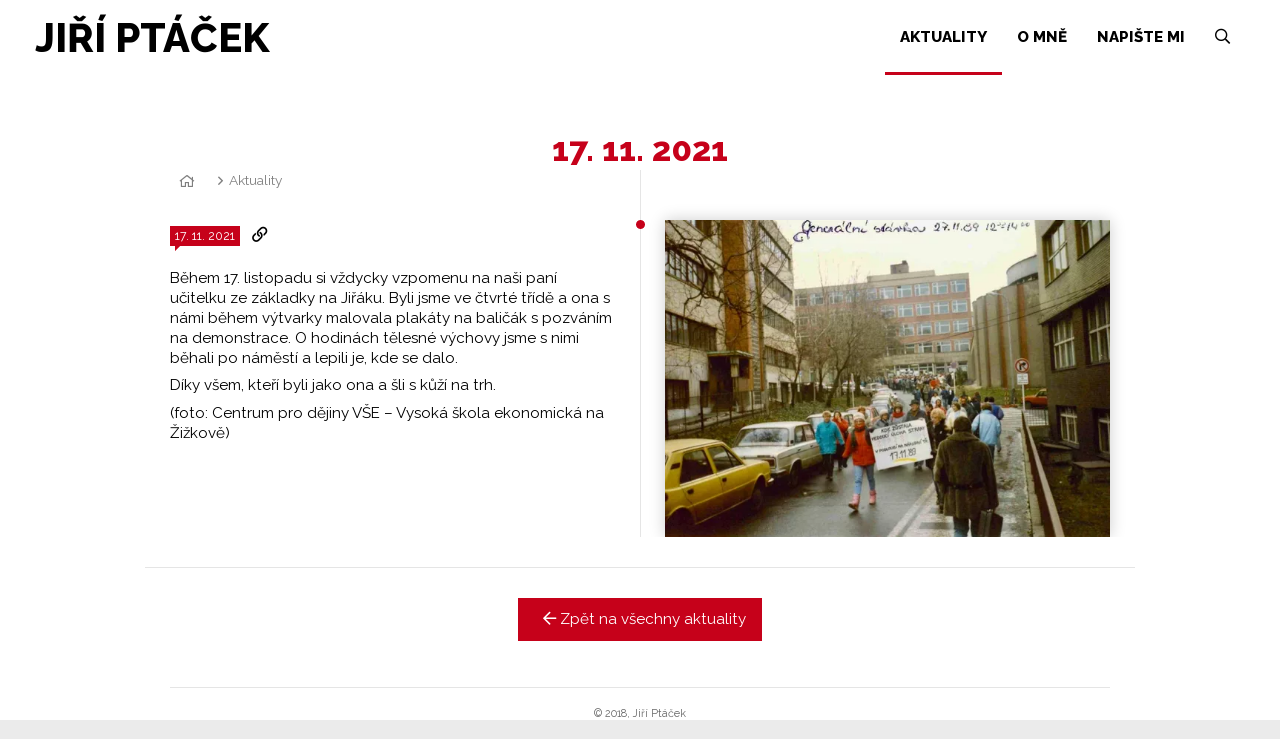

--- FILE ---
content_type: text/html; charset=UTF-8
request_url: https://jiriptacek.com/aktuality/f5ce8687d3f05765b0120ded37f96173
body_size: 2477
content:
<!DOCTYPE html> <html> <head> <meta charset="utf-8"/> <link href="/css/6c429f099819ef61c5721dd6c0cf1719.css?2c2088db" rel="stylesheet" type="text/css"/> <title> - Jiří Ptáček</title> <meta name="Keywords" content="- Jiří Ptáček"> <meta name="Description" content="Během 17. listopadu si vždycky vzpomenu na naši paní učitelku ze základky na Jiřáku. Byli jsme ve čtvrté třídě a ona s námi během výtvarky malovala plakáty na baličák s pozváním na demonstrace. O hodinách tělesné výchovy jsme s nimi běhali po náměstí a lepili je, kde se dalo. Díky všem, kteří byli jako ona a šli s kůží na trh. (foto: Centrum pro dějiny VŠE &amp;ndash; Vysoká škola ekonomická na Žižkově)"> <meta property="og:image" content="https://jiriptacek.com/file/7a594dcebecea85a7d7c3b4433e7464d/1580/256764420_2714424275532876_2548783590509325855_n.jpg"> <meta property="og:image:width" content="1474"> <meta property="og:image:height" content="1048"> <meta property="og:title" content=" - Jiří Ptáček"> <meta property="og:description" content="Během 17. listopadu si vždycky vzpomenu na naši paní učitelku ze základky na Jiřáku. Byli jsme ve čtvrté třídě a ona s námi během výtvarky malovala plakáty na baličák s pozváním na demonstrace. O hodinách tělesné výchovy jsme s nimi běhali po náměstí a lepili je, kde se dalo. Díky všem, kteří byli jako ona a šli s kůží na trh. (foto: Centrum pro dějiny VŠE &amp;ndash; Vysoká škola ekonomická na Žižkově)"> <meta property="og:site_name" content="Jiří Ptáček"> <meta property="og:url" content="https://jiriptacek.com/aktuality/f5ce8687d3f05765b0120ded37f96173"> <meta name="apple-mobile-web-app-title" content="Jiriptacek.com"> <meta name="author" content="NETservis s.r.o."/> <meta name="MobileOptimized" content="width"/> <meta name="HandheldFriendly" content="true"/> <meta name="viewport" content="width=device-width, initial-scale=1.0, user-scalable=yes"/> <script src="/scripts/jquery-3.2.1.min.js" type="text/javascript"></script> <link rel="canonical" href="//jiriptacek.com/aktuality/f5ce8687d3f05765b0120ded37f96173" /> <link rel="icon" type="image/png" href="//jiriptacek.com/file/0a7763cb27bd5d8df8584bf5a8051a61/29/favicon/favicon.png"> <link rel="apple-touch-icon" type="image/png" href="//jiriptacek.com/file/0a7763cb27bd5d8df8584bf5a8051a61/29/favicon/favicon.png" /> <link rel="shortcut icon" type="image/png" href="//jiriptacek.com/file/0a7763cb27bd5d8df8584bf5a8051a61/29/favicon/favicon.png" /> <meta name="robots" content="index,follow"> <meta property="og:image" content="https://jiriptacek-com.dempsey.netservis.cz/img/jp-fb-share.png"> <meta property="og:image:width" content="1042" /> <meta property="og:image:height" content="524" /> <meta property="og:description" content="Jiří Ptáček" /> </head> <body class="cs pageID2"> <div id="page" > <header role="banner"> <div class="section"> <div class="header"> <div class="logo"> <a href="/" title="Úvodní stránka"><span>Jiří Ptáček</span></a> </div> <nav class="topNav" role="navigation"> <ul> <li id="li2"> <a class="aktivni" href="/aktuality"><span>Aktuality <!-- by Texy2! --> </span></a> </li> <li id="li1"> <a href="/o-mne"><span>O mně </span></a> </li> <li id="li3"> <a href="/napiste-mi"><span>Napište mi </span></a> </li> </ul> <ul> <li id="li2"> <a href="" id="searchButton"> <span class="searchButton"><i class="fa fa-search"></i></span></a> </li> </ul> </nav> <span class="menuBtn" title="Navigace" onclick="$('#page').toggleClass('menuOn'); return false;"><span><em></em></span></span> <nav class="respNav" role="navigation"> <div class="respNav-in"> <ul> <li id="liresp2"> <a class="aktivni" href="/aktuality"><span>Aktuality </span></a> </li> <li id="liresp1"> <a href="/o-mne"><span>O mně </span></a> </li> <li id="liresp3"> <a href="/napiste-mi"><span>Napište mi </span></a> </li> </ul> </div> </nav> <span id="dark" onclick="$('#page').toggleClass('menuOn'); return false;"></span> </div> <div class="search"> <div class="searchBox"> <div class="searchBoxIn"> <div class="section"> <form action="/vyhledavani" id="search" method="get"> <fieldset> <input type="hidden" name="do-search" value="hledat" /> <input name="q" id="searchField" class="searchinput" placeholder="hledaný text..." type="search" size="25" /> <button type="submit"> <i class="fa fa-search"></i> </button> <span class="searchClose" id="searchClose"><i class="fa fa-times"></i></span> </fieldset> </form> </div> </div> </div> </div> </div> </header> <main role="main"> <!-- OBSAH --> <section> <div class="section"> <div class="columns"> <div class="content" id="content"> <br> <br> <div class="timeline"> <h2> 17. 11. 2021</h2> <div class="timelineBox"> <div class="breadCrumbs"><a href="/" title="Hlavní stránka"><i class="fa fa-home"></i></a> <i class="fa fa-angle-right"></i> <a href="/aktuality">Aktuality</a> </div> <article> <div class="tImg"> <div class="tImgIn"> <a href="//jiriptacek.com/file/7a594dcebecea85a7d7c3b4433e7464d/1580/256764420_2714424275532876_2548783590509325855_n.jpg" id="perexfancybox" rel="gallery533" data-fancybox="gallery" data-fancybox-group="gallery533"> <picture> <source srcset="//jiriptacek.com/file/7a594dcebecea85a7d7c3b4433e7464d/1580/timeline:webp/256764420_2714424275532876_2548783590509325855_n.webp,//jiriptacek.com/file/7a594dcebecea85a7d7c3b4433e7464d/1580/timeline-2x:webp/256764420_2714424275532876_2548783590509325855_n.webp 2x,//jiriptacek.com/file/7a594dcebecea85a7d7c3b4433e7464d/1580/timeline-3x:webp/256764420_2714424275532876_2548783590509325855_n.webp 3x" type="image/webp" > <source srcset="//jiriptacek.com/file/7a594dcebecea85a7d7c3b4433e7464d/1580/timeline/256764420_2714424275532876_2548783590509325855_n.jpg,//jiriptacek.com/file/7a594dcebecea85a7d7c3b4433e7464d/1580/timeline-2x/256764420_2714424275532876_2548783590509325855_n.jpg 2x,//jiriptacek.com/file/7a594dcebecea85a7d7c3b4433e7464d/1580/timeline-3x/256764420_2714424275532876_2548783590509325855_n.jpg 3x" type="image/jpeg" > <img width="470" height="350" src="//jiriptacek.com/file/7a594dcebecea85a7d7c3b4433e7464d/1580/timeline/256764420_2714424275532876_2548783590509325855_n.jpg" alt="" title="" /> </picture> </a> <div class="clear"></div> </div> </div> <div class="tCont"> <h3> </h3> <div class="tText"> <div class="obsah-in"> <a href="/aktuality/f5ce8687d3f05765b0120ded37f96173"> <time class="date" datetime="2021-11-17 13:07:00"> 17. 11. 2021 </time></a> <a href="/aktuality/f5ce8687d3f05765b0120ded37f96173"><i class="fa fa-link"></i></a> <p> <p>Během 17. listopadu si vždycky vzpomenu na naši paní učitelku ze základky na Jiřáku. Byli jsme ve čtvrté třídě a ona s námi během výtvarky malovala plakáty na baličák s pozváním na demonstrace. O hodinách tělesné výchovy jsme s nimi běhali po náměstí a lepili je, kde se dalo.</p> <p>Díky všem, kteří byli jako ona a šli s kůží na trh.</p> <p>(foto: Centrum pro dějiny VŠE &ndash; Vysoká škola ekonomická na Žižkově)</p> </p> </div> </div> </div> <div class="whitesep" style="width: 100%; padding: 15px 0; background:white;margin: 0 0 -15px 0;"> <hr> </div> </article> <center> <a class="btn" href="/aktuality"> <i class="fa fa-arrow-left"></i> Zpět na všechny aktuality </a> </center> </div> </div> </div> </div> </section> <!-- /OBSAH --> </main> <footer> <div class="section"> <div class="content"> <hr> <center style="font-size: 8pt; opacity: .6;"> © 2018, Jiří Ptáček </center> </div></div> </footer> </div> <script type="application/ld+json" nonce="8f3a8cfe13bd0dfd4247f410c0222ae57f9d7828"> { "@context": "http://schema.org", "@type": "Organization", "address": { "@type": "PostalAddress", "addressLocality": "", "postalCode": "", "streetAddress": "" }, "email": "", "name": "", "telephone": ""} </script> <!-- /#page --> <script src="//jiriptacek.com/minifyjs/5eb117df817fce974ca5aeaf2c1b5be6.js" type="text/javascript" charset="utf-8"></script> <script src="//jiriptacek.com/minifyjs/af153435e4d5d3b15f9cfaa2c73d389d.js?noplacemessage=Nemůžeme zobrazit nejbližší pobočku." type="text/javascript" charset="utf-8"></script> <link href="//fonts.googleapis.com/css?family=Raleway:400,400i,800,800i&subset=latin-ext" rel="stylesheet" type="text/css"/> <script type="text/javascript"> $(document).ready(function() { $(".js-example-basic-single").select2({ minimumResultsForSearch: 20 }); }); </script> </body> </html> 

--- FILE ---
content_type: text/css
request_url: https://jiriptacek.com/css/6c429f099819ef61c5721dd6c0cf1719.css?2c2088db
body_size: 31337
content:
@charset "UTF-8";*{margin:0}*,:after,:before{box-sizing:border-box;background-clip:padding-box}img{box-sizing:content-box}.center{text-align:center!important}.center-block{margin-left:auto!important;margin-right:auto!important;display:block!important}.right{text-align:right!important}.left{text-align:left!important}.justify{text-align:justify!important}.kur{font-style:italic!important}.light{font-weight:400!important}.bold{font-weight:800!important;font-weight:var(--fwB)!important}strong,strong strong{font-weight:800;font-weight:var(--fwB)}.uppercase{text-transform:uppercase}.nomargin{margin:0!important}.nomargin-top{margin-top:0!important}.nomargin-left{margin-left:0!important}.nomargin-right{margin-right:0!important}.nomargin-bottom{margin-bottom:0!important}.nopad{padding:0!important}.nopad-top{padding-top:0!important}.nopad-left{padding-left:0!important}.nopad-right{padding-right:0!important}.nopad-bottom{padding-bottom:0!important}.clear{clear:both!important}.clear-left{clear:left!important}.clear-right{clear:right!important}.proexp{position:relative!important}.bezramu,.noborder{border:0!important}.bezpozadi,.nobg{background-image:none!important;background-color:transparent!important}.block{display:block!important}.inline{display:inline!important}.inline-block{display:inline-block!important}.no,.none{display:none!important}.nowrap{white-space:nowrap!important}.full{width:100%!important}.auto{width:auto!important}.hand{cursor:pointer}.float-right{float:right!important}.float-left{float:left!important}.nofloat{float:none!important}.top{vertical-align:top!important}.middle{vertical-align:middle!important}.bottom{vertical-align:bottom!important}.abc{list-style-type:lower-alpha!important}.nounder{text-decoration:none!important}.under,.underline{text-decoration:underline!important}.breakAll{word-break:break-all;display:inline-block}.xxxs{font-size:.6em!important}.xxs{font-size:.7em!important}.xs{font-size:.8em!important}.s{font-size:.9em!important}.m{font-size:1em!important}.l{font-size:1.1em!important}.xl{font-size:1.2em!important}.xxl{font-size:1.3em!important}.xxxl{font-size:1.4em!important}.xxxxl{font-size:1.5em!important}.xxxxxl{font-size:1.6em!important}.xxxxxxl{font-size:1.7em!important}big{font-size:1.2em}small{font-size:.8em}.lh-xxxs{line-height:.6em!important}.lh-xxs{line-height:.7em!important}.lh-xs{line-height:.8em!important}.lh-s{line-height:.9em!important}.lh-m{line-height:1em!important}.lh-l{line-height:1.2em!important}.lh-xl{line-height:1.4em!important}.lh-xxl{line-height:1.6em!important}.lh-xxxl{line-height:1.8em!important}.lh-xxxxl{line-height:2em!important}.obr,.obr-left{float:left;margin:0 25px 5px 0;display:inline}.obr2,.obr-right{float:right;margin:0 0 5px 25px;display:inline}.obr3,.obr-center{float:none;margin:0 auto 12px;display:block}ol,p,ul{margin:1em 0;padding:0}ol{padding-left:2.2em}ul{list-style-type:none}ol ol,ul ul{margin:1em 0 1em 1.5em}ol ol ol,ul ul ul{margin:1em 0 1em 3em}blockquote,q{quotes:"\201E" "\201C"}figure{margin:0}address{font-style:normal;display:block;margin:.5em 0}hr{height:1px;clear:both;padding:0;border:0}h1 a,h1 a:hover,h2 a,h2 a:hover,h3 a,h3 a:hover,h4 a,h4 a:hover,h5 a,h5 a:hover{text-decoration:none}img{border:0}.lomic{margin:0;height:1px;margin-top:-1px;clear:both}.hellip,.orez{text-overflow:ellipsis;overflow:hidden;white-space:nowrap}.cover,img[src="/img/1x1.gif"],img[src="/img/3x2.gif"]{background-position:50%;background-repeat:no-repeat;background-size:cover}.content:after{clear:both;height:1px;display:block;content:" "}.img-responsive,.responsive-img{height:auto;width:100%}a[href^="tel:"],a[href^="tel:"]:hover{cursor:default;text-decoration:none;color:#000;color:var(--textColor)}i.fa{font-weight:400;font-family:Font Awesome\ 5 Pro}.inRow{display:-webkit-box;display:-ms-flexbox;display:flex;-webkit-box-pack:justify;-ms-flex-pack:justify;justify-content:space-between;-webkit-box-orient:horizontal;-webkit-box-direction:normal;-ms-flex-flow:row wrap;flex-flow:row wrap;-webkit-box-align:center;-ms-flex-align:center;align-items:center;margin-left:-5px;margin-right:-5px}.inRow>div{padding-left:5px;padding-right:5px}.embededContent iframe,.videoCont video,.videoIframe iframe{position:absolute;width:100%;height:100%;left:0;top:0;bottom:0;right:0}.embededContent,.videoCont,.videoIframe{position:relative;width:100%;height:0;padding-bottom:56.25%}.content img{height:auto;max-width:100%}.vSpace{margin:15px 0;margin:var(--vSpace) 0}.hSpace{margin:15px 0;margin:var(--hSpace) 0}.primColor{color:#c6011a;color:var(--primColor)}.textColor{color:#000;color:var(--textColor)}.secColor{color:#c6011a;color:var(--secColor)}.altColor{color:#c6011a;color:var(--altColor)}.fwB{font-weight:800;font-weight:var(--fwB)}.fwL{font-weight:400;font-weight:var(--fwL)}.fwN{font-weight:400;font-weight:var(--fwN)}.col-1,.col-2,.col-3,.col-4,.col-5,.col-6,.col-7,.col-8,.col-9,.col-10,.col-11{min-height:1px;float:left;position:relative}.col-1{width:8.333333333333332%}.col-2{width:16.666666666666664%}.col-3{width:25%}.col-4{width:33.33333333333333%}.col-5{width:41.66666666666667%}.col-6{width:50%}.col-7{width:58.333333333333336%}.col-8{width:66.66666666666666%}.col-9{width:75%}.col-10{width:83.33333333333334%}.col-11{width:91.66666666666666%}.col-12{width:100%;position:relative}.row{margin-left:-15px;margin-right:-15px;clear:both;display:-webkit-box;display:-ms-flexbox;display:flex;-webkit-box-align:stretch;-ms-flex-align:stretch;align-items:stretch;-webkit-box-orient:horizontal;-webkit-box-direction:normal;-ms-flex-flow:row wrap;flex-flow:row wrap}.row+.row{margin-top:15px;margin-top:var(--vSpace)}.row-pad0{margin-left:0;margin-right:0;clear:both}.row-pad5{margin-left:-5px;margin-right:-5px;clear:both}.row-pad10{margin-left:-10px;margin-right:-10px}.row-pad20{margin-left:-20px;margin-right:-20px}.row-pad25{margin-left:-25px;margin-right:-25px}.row-pad30{margin-left:-30px;margin-right:-30px}.row-pad50{margin-left:-50px;margin-right:-50px}.row h1:first-child,.row h2:first-child,.row h3:first-child,.row h4:first-child,.row h5:first-child{margin-top:0}.row>div[class^=col-]{padding:0 15px}.row-pad0>div[class^=col-]{padding:0}.row-pad5>div[class^=col-]{padding:0 5px}.row-pad10>div[class^=col-]{padding:0 10px}.row-pad20>div[class^=col-]{padding:0 20px}.row-pad25>div[class^=col-]{padding:0 25px}.row-pad30>div[class^=col-]{padding:0 30px}.row-pad50>div[class^=col-]{padding:0 50px}.separated>div[class^=col-]{border-left:1px solid #e5e5e5;border-left:1px solid var(--bdrColor);border-right:1px solid #e5e5e5;border-right:1px solid var(--bdrColor)}.separated>div[class^=col-]:first-child{border-left:0}.separated>div[class^=col-]:last-child{border-right:0}.separated>div[class^=col-]+div[class^=col]{margin-left:-1px}.separated>div[class^=col-]{border-color:#e5e5e5;border-color:var(--bdrColor)}@media (max-width:1280px){.row-pad20,.row-pad25,.row-pad30,.row-pad50{margin-left:-15px;margin-right:-15px}.row-pad20>div[class^=col-],.row-pad25>div[class^=col-],.row-pad30>div[class^=col-],.row-pad50>div[class^=col-]{padding-left:15px;padding-right:15px}}@media (max-width:760px){.row>div[class^=col-]{width:100%;float:none;-webkit-box-flex:1;-ms-flex:auto;flex:auto;padding-bottom:15px}.goHalf div[class^=col-]{width:50%;float:left}.row.separated>div[class^=col-]{border-width:0}.row.goHalf.separated>div[class^=col-]:nth-of-type(2n+2){border-left-width:1px}}@media (max-width:380px){.goHalf div[class^=col-]{width:100%;float:none}.goHalf .row.separated>div[class^=col-]:nth-of-type(2n+2){border-width:0}}@media screen{html{background:#ebebeb;-webkit-text-size-adjust:100%;-ms-text-size-adjust:100%}body,html{margin:0;padding:0}body{background:transparent;font-size:.95em;line-height:1.3em;line-height:1.3rem;font-family:Raleway,system-ui,-apple-system,Segoe UI,Roboto,Ubuntu,Cantarell,Noto Sans,sans-serif;color:#000;color:var(--textColor);font-style:normal}#page{display:-webkit-box;display:-ms-flexbox;display:flex;-webkit-box-orient:vertical;-webkit-box-direction:normal;-ms-flex-direction:column;flex-direction:column;-ms-flex-wrap:nowrap;flex-wrap:nowrap;min-height:100vh;margin-left:auto;margin-right:auto;background-color:#fff;position:relative}main{-webkit-box-flex:200;-ms-flex-positive:200;flex-grow:200}hr{background:#e5e5e5;background:var(--bdrColor);margin:15px 0;margin:var(--vSpace) 0}p{margin-top:.5em;margin-bottom:.5em}h1,h2,h3,h4,h5{margin:1.2em 0 10px;line-height:1.2em;font-weight:800;font-weight:var(--fwB);color:#c6011a;color:var(--primColor)}h1{font-size:1.8em}h2{font-size:2.2em}h3{font-size:1.3em}h4{font-size:1.2em}h5{font-size:1.1em}a{color:#c6011a;color:var(--primColor);transition:color .4s,border-color .4s,background .4s}.section{max-width:990px;display:block;margin:0 auto;padding:0 25px;position:relative;width:100%}.header{display:-webkit-box;display:-ms-flexbox;display:flex;-webkit-box-pack:justify;-ms-flex-pack:justify;justify-content:space-between}header .section{max-width:1260px}.logo a:hover{text-decoration:none;color:#c6011a;color:var(--primColor)}.logo a{color:#000;color:var(--textColor);text-transform:uppercase;font-size:40px;text-decoration:none;font-weight:800;font-weight:var(--fwB);height:75px;display:-webkit-box;display:-ms-flexbox;display:flex;-webkit-box-align:center;-ms-flex-align:center;align-items:center}.logo h1{margin:0}.content{padding:15px 0}.pageHeader h1:after,.pageHeader h2:after{width:0;height:0;border-style:solid;border-width:20px 20px 0 0;border-color:#c6011a transparent transparent;border-color:var(--primColor) transparent transparent;position:absolute;left:20px;bottom:-20px;content:" ";display:block}.pageHeader h1,.pageHeader h2{display:inline-block;color:#fff;background:#c6011a;background:var(--primColor);margin:0;padding:10px 20px;text-transform:uppercase;font-size:2.5em;position:relative}.pageHeader{position:relative;height:0;padding-bottom:29.16667%;min-height:260px}.pageHeaderIn{position:absolute;left:0;top:0;width:100%;height:100%;display:-webkit-box;display:-ms-flexbox;display:flex;-webkit-box-align:center;-ms-flex-align:center;align-items:center}.pageHeader .section{max-width:1260px}.pageHeader h3{text-transform:uppercase;color:#fff;margin:0;padding:10px 20px;font-size:1.1em;display:inline-block;background:#000}.pageHeader .content{max-width:50%}.pageHeader{background:50% no-repeat;background-size:cover;color:#fff}.content i{min-width:1.5em;text-align:right}section{position:relative}aside{position:absolute;right:0;top:-291px;overflow:hidden;width:131px;padding-left:15px;z-index:50}aide a img{display:block}aside a+a+a{background:#3b5998}aside a+a+a+a{background:#1da1f2}aside a+a{background:#000}aside a:hover{-webkit-transform:translateX(-15px);transform:translateX(-15px)}aside a,aside a:hover{color:#fff;text-decoration:none}aside a{transition:-webkit-transform .25s;transition:transform .25s;transition:transform .25s,-webkit-transform .25s;display:block;width:131px;padding-right:15px;height:116px;display:-webkit-box;display:-ms-flexbox;display:flex;-webkit-box-align:center;-ms-flex-align:center;align-items:center;-webkit-box-pack:center;-ms-flex-pack:center;justify-content:center;background:#c6011a;background:var(--primColor);font-size:26px}.timeline h2{text-align:center;margin:0;text-transform:uppercase}.timelineBox:nth-last-of-type(2n) article{-webkit-box-orient:horizontal;-webkit-box-direction:reverse;-ms-flex-flow:row-reverse wrap;flex-flow:row-reverse wrap}.timelineBox article:nth-last-of-type(odd) .tCont{-webkit-box-ordinal-group:0;-ms-flex-order:-1;order:-1}.timelineBox article:nth-last-of-type(odd){-webkit-box-pack:start;-ms-flex-pack:start;justify-content:flex-start}.timelineBox article:after{content:" ";display:block;background:#c6011a;background:var(--primColor);border-radius:50%;width:9px;height:9px;position:absolute;left:50%;margin-left:-4px;top:0;z-index:5}.tText{position:relative;transition:all .5s ease-in-out}.tText .shadow{position:absolute;bottom:0;left:0;width:100%;background:linear-gradient(180deg,hsla(0,0%,100%,0) 0,hsla(0,0%,100%,0) 2%,hsla(0,0%,100%,.88) 88%,#fff);filter:progid:DXImageTransform.Microsoft.gradient(startColorstr="rgb(0, 255, 255)",endColorstr="#ffffff",GradientType=0);text-align:center;padding:40px 0 0;color:#c6001b;cursor:pointer;font-weight:700;text-decoration:underline}.videoWrapper{position:relative;padding-bottom:56.25%;padding-top:25px;height:0}.videoWrapper iframe{position:absolute;top:0;left:0;width:100%;height:100%}.tText .shadow span{display:inline-block;background:#fff;border-radius:4px;padding:2px 5px}.timelineBox article{position:relative;margin:15px 0;margin:var(--vSpace) 0;display:-webkit-box;display:-ms-flexbox;display:flex;margin-left:-25px;margin-right:-25px;z-index:2;-webkit-box-orient:horizontal;-webkit-box-direction:normal;-ms-flex-flow:row wrap;flex-flow:row wrap;-webkit-box-pack:end;-ms-flex-pack:end;justify-content:flex-end}.timelineBox{position:relative}.timelineBox:after{content:" ";display:block;width:1px;height:100%;background:#e5e5e5;background:var(--bdrColor);position:absolute;left:50%;top:0}.tImg img{display:block;box-shadow:0 0 15px rgba(0,0,0,.2);max-width:100%;height:auto}.tImg{width:50%;padding:0 25px}.tCont{width:50%;padding:0 25px}.tCont a:hover{color:#c6011a;color:var(--primColor)}.tCont a{color:#000;color:var(--textColor)}.tCont h3{font-size:1.5em;margin:0 0 5px}a:hover{color:#000;text-decoration:underline}}@media screen{nav ul a{display:block;text-decoration:none;line-height:1.2em}nav li{position:relative}nav ul{margin:0;padding:0}.topNav,.topNav>ul,.topNav>ul>li{display:-webkit-box;display:-ms-flexbox;display:flex}.topNav>ul>li{-ms-flex-line-pack:stretch;align-content:stretch;float:left}.topNav>ul>li>a:after{content:" ";display:block;height:3px;width:0;background:#c6011a;background:var(--primColor);position:absolute;bottom:0;left:0;transition:width .25s}.topNav>ul>li>a{display:-webkit-box;display:-ms-flexbox;display:flex;-webkit-box-flex:1;-ms-flex:auto;flex:auto;padding:4px 15px;-webkit-box-align:center;-ms-flex-align:center;align-items:center;-webkit-box-pack:center;-ms-flex-pack:center;justify-content:center;line-height:1.25em;color:#000;color:var(--textColor);text-align:center;font-weight:800;font-weight:var(--fwB);text-transform:uppercase;position:relative}.topNav>ul>li:hover>a:after,.topNav a.aktivni:after,.topNav a:hover{width:100%}.topNav>ul>li:hover>a,.topNav a:hover{color:#c6011a;color:var(--primColor);text-decoration:none}.topNav a.aktivni{border-color:#c6011a;border-color:var(--primColor)}.topNav ul ul{position:absolute;left:0;top:75px;width:240px;background:#c6011a;background:var(--altColor);margin:0;padding:0;z-index:5000;min-width:100%}.topNav ul ul li{padding:0;float:none;margin:0}.topNav ul ul a{padding:10px 15px;color:#fff!important}.topNav ul ul li a{border-top:1px solid hsla(0,0%,100%,.15)}.topNav ul ul a:hover{background:rgba(0,0,0,.1)}.topNav li:last-child ul,.topNav li:nth-last-child(2) ul{left:auto;right:0}.menu ul ul,.topNav ul ul{opacity:0;visibility:hidden;transition:opacity .3s ease-out}.menu li:hover ul,.topNav li:hover ul{opacity:1;visibility:visible}#dark,.menuBtn,.respNav{display:none}}@media screen and (max-width:760px){.menuBtn{position:fixed;height:50px;width:auto;padding:0 15px;display:-webkit-box;display:-ms-flexbox;display:flex;-webkit-box-align:center;-ms-flex-align:center;align-items:center;right:0;top:0;background:#fff;line-height:14px;font-size:14px;text-transform:uppercase;cursor:pointer;z-index:200;transition:color .2s ease-out;transition-delay:.4s}.menuBtn em,.menuBtn span:after,.menuBtn span:before{background:#000}.menuBtn:before{content:"MENU";padding-right:10px;font-weight:800;font-weight:var(--fwB)}.respNav{background:#fff;padding-top:50px;position:fixed;z-index:150;right:0;top:0;height:100%;width:260px;float:none;margin:0;display:block;box-shadow:0 2px 2px rgba(0,0,0,.2);-webkit-transform:translateX(100%);transform:translateX(100%);transition:-webkit-transform .25s;transition:transform .25s;transition:transform .25s,-webkit-transform .25s}.respNav-in{max-height:100%;overflow:auto}.respNav ul a{display:block;text-align:left;text-decoration:none;padding:0;color:#000;color:var(--textColor);font-weight:800;font-weight:var(--fwB);text-transform:uppercase}.respNav ul a:hover{color:#c6011a;color:var(--primColor);text-decoration:none}.respNav li,.respNav ul{border-style:solid;border-color:rgba(0,0,0,.05)}.respNav ul{padding:0;margin:0;border-width:0 0 1px;left:0}.respNav li{border-width:1px 0 0}.respNav-in>ul,.respNav li span{position:relative}.respNav li span{display:block;padding:10px 15px}.respNav ul ul{display:none;border-bottom-width:0;margin:0;padding:0 0 0 15px}.respNav .rozbal>ul{display:block}.respNav .subex .open:before{content:"\f107";font-family:Font Awesome\ 5 Pro;font-weight:400;-moz-osx-font-smoothing:grayscale;-webkit-font-smoothing:antialiased;display:inline-block;font-style:normal;-webkit-font-feature-settings:normal;font-feature-settings:normal;font-variant:normal;text-rendering:auto;line-height:1}.respNav .subex .open{display:block;position:absolute;z-index:5;right:0;top:0;cursor:pointer;width:40px;text-align:center;height:100%;padding:0;display:-webkit-box;display:-ms-flexbox;display:flex;-webkit-box-align:center;-ms-flex-align:center;align-items:center;-webkit-box-pack:center;-ms-flex-pack:center;justify-content:center;border:1px solid rgba(0,0,0,.05);border-width:0 0 0 1px}.respNav .subex .open,.respNav .subex .open:hover{background:rgba(0,0,0,.05)}.respNav .rozbal.subex>a .open:before{-webkit-transform:rotate(180deg);transform:rotate(180deg)}.respNav .rozbal{background:rgba(0,0,0,.05)}.respNav .rozbal.subex .open{border-width:0 0 1px 1px}.respNav .rozbal.subex>a{color:#c6011a;color:var(--primColor)}.respNav ul .rozbal.subex ul .open{border-width:0}.respNav ul ul a{text-transform:none}.respNav ul ul li{border-width:0}.respNav ul ul li span{padding-top:8px;padding-bottom:8px}.topNavResp{padding-top:15px;border-top:1px solid rgba(0,0,0,.05)}#dark{position:fixed;z-index:-100;left:0;top:0;width:100%;height:100%;background:rgba(0,0,0,.4);cursor:pointer;visibility:hidden;opacity:0;transition:opacity .5s ease-out}.menuBtn span{display:inline-block;vertical-align:middle;width:20px;margin:0 auto;position:relative;height:16px;overflow:hidden}.menuBtn em{display:block;height:2px;margin:7px auto 0;width:20px;transition:width .2s,background-color .2s}.menuBtn span:after{top:0}.menuBtn span:after,.menuBtn span:before{display:block;height:2px;content:" ";width:100%;position:absolute;left:0}.menuBtn span:before{bottom:0}.menuBtn span:after,.menuBtn span:before{transition:all .2s;transition-delay:.2s;-webkit-transform-origin:50% 50%;transform-origin:50% 50%}.menuOn .menuBtn em,.menuOn .menuBtn span:after,.menuOn .menuBtn span:before{background-color:#c6011a;background-color:var(--primColor)}.menuOn .menuBtn{background:transparent;border-color:transparent}.menuOn .menuBtn em{width:0}.menuOn .menuBtn span:after{position:absolute;left:0;top:7px;-webkit-transform:rotate(45deg);transform:rotate(45deg)}.menuOn .menuBtn span:before{position:absolute;left:0;bottom:7px;-webkit-transform:rotate(-45deg);transform:rotate(-45deg)}.menuOn #dark{z-index:101;display:block;visibility:visible;opacity:1}.menuOn .respNav{-webkit-transform:translateX(0);transform:translateX(0)}}@media screen and (max-width:375px){.menuBtn:after{display:none}}table{font-size:1em;font-family:inherit;border-collapse:collapse;border-spacing:0}.tab,table[border="1"]{font-size:1em;border-collapse:collapse;margin:1em 0;width:auto;line-height:1.3em;border:1px solid #e5e5e5;border:1px solid var(--bdrColor);border-width:0}.tab td,.tab th,table[border="1"] td,table[border="1"] th{border:1px solid #e5e5e5;border:1px solid var(--bdrColor);border-width:0;padding:10px}.tab th,table[border="1"] th{font-weight:800;font-weight:var(--fwB);text-align:left;vertical-align:top;font-size:.9em;background:#c6011a;background:var(--primColor);color:#fff}.tab tr:nth-of-type(odd){background:#f8f8f8}.thReplace{display:none}@media (max-width:600px){.respTab,.respTab tbody,.respTab td,.respTab th,.respTab tr{display:block;width:100%!important;text-align:left!important;border-width:0;background:transparent}.respTab thead,.respTab tr.thRow{display:none}.respTab tr{display:block;width:100%;padding:0}.respTab{border-width:1px 0 0!important}.respTab td:empty,.respTab th:empty,.respTab tr:empty{display:none}.respTab .tdCont,.respTab .thReplace{display:table-cell;width:50%;padding:10px;vertical-align:top}.respTab .thReplace{font-weight:800;font-weight:var(--fwB)}.respTab td{display:table;width:100%;border-width:0 0 1px!important;padding:0;table-layout:fixed}}@media screen{input[type=button],input[type=email],input[type=reset],input[type=search],input[type=submit],input[type=tel],input[type=text],input[type=url],textarea{-webkit-appearance:none;-moz-appearance:none;appearance:none}select::-ms-expand{display:none}input[type=search]::-webkit-search-cancel-button,input[type=search]::-webkit-search-decoration{-webkit-appearance:none}button::-moz-focus-inner,input::-moz-focus-inner{padding:0;border:0}input[type=checkbox],input[type=radio]{border:0;padding:0;background:transparent none;margin:0;width:auto;border-radius:0}.addFileButton,.btn,button,input,select,textarea{background:#fff;border:1px solid #ccc;padding:10px 15px;margin:0;display:inline-block;text-decoration:none;width:100%;line-height:1.4em;transition:border-color 1s;border-radius:0;font-family:inherit;text-transform:none;font-size:1em;vertical-align:middle;visibility:visible;outline:none}.addFileButton,.btn,.checkbox-replaced,.radio-replaced,button,input,select,textarea{background-image:url([data-uri]);background-repeat:repeat-x}.select2,input,select,textarea{font-size:16px}input:focus,select:focus,textarea:focus{border-color:#c6011a;border-color:var(--primColor)}textarea{overflow:auto;vertical-align:top}.btn,button{cursor:pointer}.btn{width:auto;border-color:transparent;background:#c6011a linear-gradient(rgba(0,0,0,.2),rgba(0,0,0,.2)) no-repeat 0 50%;background:var(--primColor) linear-gradient(rgba(0,0,0,.2),rgba(0,0,0,.2)) no-repeat 0 50%;display:inline-block;vertical-align:middle;position:relative;z-index:1;cursor:pointer;overflow:visible;background-size:100% 0;transition:background-size .15s ease-out,border-color .15s ease-out;text-align:center}.btn,.btn:hover{color:#fff;text-decoration:none}.btn:hover{background-size:100% 100%;border-color:rgba(0,0,0,.2)}.btn,.btn:after{border-radius:0}.btn.btn-xxs{padding:1px 6px;font-size:.9em}.btn.btn-xs{padding:4px 10px;font-size:.9em}.btn.btn-s{padding:6px 12px}.btn.btn-l{padding:12px 25px}.btn.btn-xl{padding:15px 30px;font-size:1.1em}.btn.btn-xxl,.btnSubmit{padding:20px 35px;font-size:1.25em}.btn.btn2{border-color:#bcbcbc;background-color:hsla(0,0%,100%,.5);color:#000;color:var(--textColor)}.btn.btn2:after{background:rgba(0,0,0,.05)}fieldset,form{margin:0;padding:0;border:0}form p{margin:5px 0}.form{margin-top:15px;margin-top:var(--vSpace)}.form input,.form textarea{margin:2px 0}.form .row+.row{margin-top:10px}.form label{display:inline-block;margin-bottom:3px}.form fieldset{margin-bottom:30px}.form fieldset+fieldset{border-top:1px solid #e5e5e5;border-top:1px solid var(--bdrColor);margin-top:30px;padding-top:30px}.form h2,.form h3,.form h4{margin:0 0 30px}.form .inRow{-webkit-box-align:start;-ms-flex-align:start;align-items:flex-start}.agree{margin:2px 0;border:1px solid #cbd5db;overflow:auto;height:80px;color:#c6011a;color:var(--primColor);padding:6px;display:inline-block;background:#fff;box-shadow:inset 0 0 4px #e5e5e5;box-shadow:0 0 4px var(--bdrColor) inset}.gray,.pozn{opacity:.7;opacity:var(--setOpacity)}.help-block,.pozn{font-size:.85em;line-height:1.35em;display:block;margin:0}.has-error .labelBox,.has-error label,.help-block.error{color:#d50000}.has-error .inputBox input[type=file],.has-error .inputBox input[type=password],.has-error .inputBox input[type=text],.has-error .inputBox textarea,.has-error input,.has-error textarea{border-color:#d50000}.required .inputDesc:after,.required label:after{content:"*";padding-left:3px;font-size:.85em}.formBox fieldset{margin:0}.formBox{max-width:460px;padding:5px 20px;border:1px solid #e5e5e5;border:1px solid var(--bdrColor);margin:0 auto}.loginlinkbox{margin:5px 0;font-size:.95em}.loginlinkbox a{color:#000;color:var(--textColor)}.formRow{margin:10px 0}.formGen .submit{margin-top:20px}.formGen .formRow{width:100%;display:-webkit-box;display:-ms-flexbox;display:flex;-webkit-box-align:start;-ms-flex-align:start;align-items:flex-start;-webkit-box-pack:start;-ms-flex-pack:start;justify-content:flex-start}.formGen .labelBox{padding:0 15px 0 0;padding:0 var(--hSpace) 0 0;width:25%;vertical-align:middle;min-height:1px}.formGen input,.formGen select,.formGen textarea{margin:0}.formGen .labelBox label,.inputDesc{display:-webkit-box;display:-ms-flexbox;display:flex;min-height:42px;-webkit-box-align:center;-ms-flex-align:center;align-items:center;margin:0;padding:0;line-height:1.1em}.formGen .inputBox{width:75%;padding:0}.formGen div[class^=col-] .inputBox{width:100%}.formLayout-top .row+.row{margin-top:5px}.formGen .formLayout-placeholder .inputReplaceGroup,.formGen .formLayout-top .inputReplaceGroup{padding-top:4px}.formGen div[class^=col-] .labelBox{width:100%;min-height:0;padding:0}.formGen fieldset{width:100%}.formGen form .formRow:after{content:" ";display:block;clear:both}.inputDesc{min-height:36px}.addFileButton{cursor:pointer;display:inline-block}.addFileButton i,.fileIns i{margin-right:5px}.addFileButton:hover,.fileRemove:hover{background:#c6011a;background:var(--primColor);border-color:#c6011a;border-color:var(--primColor);color:#fff;box-shadow:none}.fileIns{margin:8px 0 0;padding:0;list-style-position:inside}.fileIns i,.fileRemove{margin-left:5px}.fileRemove{cursor:pointer;line-height:20px;width:20px;font-size:12px;display:inline-block;vertical-align:baseline;text-align:center}}@media screen and (max-width:600px){.formGen .formRow{display:block;width:100%;margin:15px 0}.formGen .labelBox{width:100%;display:block;padding-right:0}.formGen .labelBox label,.inputDesc{min-height:0;padding-bottom:5px}.formGen .inputBox{width:100%;padding:0;display:block}.formGen .labelBox{padding-right:15px;padding-right:var(--RhSpace)}}article{word-wrap:break-word;-webkit-hyphens:auto;-ms-hyphens:auto;hyphens:auto}.article{margin-top:15px;margin-top:var(--vSpace);border:1px solid #e5e5e5;border:1px solid var(--bdrColor);border-width:0}.articleList .article+.article{padding-top:15px;padding-top:var(--vSpace);border-width:1px 0 0}.articleIn{display:-webkit-box;display:-ms-flexbox;display:flex;-webkit-box-orient:horizontal;-webkit-box-direction:normal;-ms-flex-flow:row nowrap;flex-flow:row nowrap}.articleImg~.articleCont{padding-left:15px;padding-left:var(--hSpace);width:60%}.articleCont{-webkit-box-flex:100;-ms-flex-positive:100;flex-grow:100}.articleImg img{max-width:240px;height:auto;width:auto;display:block}.articleImg{padding-top:.25em;max-width:240px;-ms-flex-negative:10;flex-shrink:10}.articleFtr a{color:#000;color:var(--textColor)}.article h3{margin:0}.articleInfo{line-height:1.3em;font-size:.85em;opacity:.7;margin-top:10px}.articleInfo span{display:inline-block;margin:2px 10px 2px 0}.articleInfo a{color:#000;color:var(--textColor)}.tk i{margin-right:4px}.tk{display:inline-block;color:#c6011a;color:var(--secColor)}.articleInfo .tk span{margin:0;opacity:1}.articleFooter{opacity:.7;opacity:var(--setOpacity)}.date:after{width:0;height:0;border-style:solid;border-width:5px 5px 0 0;border-color:#c6011a transparent transparent;border-color:var(--primColor) transparent transparent;position:absolute;left:5px;bottom:-5px;content:" ";display:block}.date{color:#c6011a;color:var(--secColor);white-space:nowrap;opacity:1;color:#fff;background:#c6011a;background:var(--primColor);display:inline-block;padding:3px 5px;font-size:.8em;line-height:1.2em;margin-bottom:14px;position:relative}.article .articleText,.more{margin-top:8px}.article .articleText p{display:block;margin:0}.articleInfo .num{line-height:16px;font-size:11px;color:#fff;background:#646b6f;border-radius:7px;padding:0 3px;text-align:center;display:inline-block;min-width:16px;text-decoration:none}.filter{margin-top:-37px;padding:0;display:-webkit-box;display:-ms-flexbox;display:flex;margin-bottom:10px}.filterBox{padding:0 5px 0 0;max-width:10em}.box .article{margin-top:15px}.box .article+.article{padding-top:15px;border-width:1px 0 0}.box .article h3{margin:0;font-size:1.25em;line-height:1.25em}.box h3{margin-bottom:15px}.box .articleInfo{margin:2px 0 0}.box .article .articleText{margin-top:2px}.dateRange span{opacity:.7;opacity:var(--setOpacity)}.dateRange{margin:15px 0;margin:var(--vSpace) 0}.dateRange strong{font-weight:400;font-weight:var(--fwL);color:#c6011a;color:var(--secColor);font-size:1.5em;line-height:1.3em;display:block;opacity:1}.articleDetImg img{display:block;height:auto;width:auto;width:100%;max-width:480px}.articleDetImg{padding:.25em 0 .5em 15px;padding:.25em 0 .5em var(--hSpace);float:right;max-width:50%}.abs,.perex{font-size:1.2em;line-height:1.5em;margin-top:0}.articleDetInfo .socIco a:hover,.articleDetInfo .socIco span:hover{color:#fff;background:#c6011a;background:var(--primColor);border-color:#c6011a;border-color:var(--primColor)}.articleDetInfo .socIco a,.articleDetInfo .socIco span{color:#000;color:var(--textColor);border:1px solid #dadada;cursor:pointer;border-radius:50%;line-height:32px;min-width:34px;display:inline-block;text-align:center;font-size:18px;margin:2px}.articleDetInfo .socIco i{opacity:.7;opacity:var(--setOpacity)}.articleDetInfo .socIco{-webkit-box-ordinal-group:3;-ms-flex-order:2;order:2;padding-left:15px;padding-left:var(--hSpace)}.articleDetInfo{display:-webkit-box;display:-ms-flexbox;display:flex;-webkit-box-pack:justify;-ms-flex-pack:justify;justify-content:space-between;-webkit-box-align:center;-ms-flex-align:center;align-items:center;clear:both}.articleBody:after{clear:both;height:1px;content:" ";display:block}.relatedArticleList .article h3{font-size:1em;font-weight:400;font-weight:var(--fwN);line-height:1.25em}.relatedArticleList{display:-webkit-box;display:-ms-flexbox;display:flex;-webkit-box-orient:horizontal;-webkit-box-direction:normal;-ms-flex-flow:row wrap;flex-flow:row wrap;-webkit-box-align:stretch;-ms-flex-align:stretch;align-items:stretch}.relatedArticleList .article{width:50%;float:left;margin:0;padding:0}.relatedArticleList .article:nth-of-type(2n){padding-left:15px;padding-left:var(--hSpace)}.relatedArticleList .article:nth-of-type(odd){padding-right:15px;padding-right:var(--hSpace);border-right-width:1px}.relatedArticleList .article:nth-of-type(n+3){padding-top:15px}.relatedArticleList .articleImg img{max-width:90px}.relatedArticleList .articleInfo{margin:0 0 4px;font-size:.95em}.relatedArticleList .articleImg~.articleCont{padding-left:15px}.relatedArticleList .articleImg{padding-top:0;max-width:90px;-ms-flex-negative:10;flex-shrink:10}@media (max-width:760px){.articleList .articleImg img{width:100%}.articleList .articleImg{width:35%;min-width:35%}.articleDetImg,.articleDetInfo .socIco,.articleImg~.articleCont,.relatedArticleList .article:nth-of-type(2n){padding-left:15px;padding-left:var(--RhSpace)}.relatedArticleList .article:nth-of-type(odd){padding-right:15px;padding-right:var(--RhSpace)}}@media (max-width:460px){.articleDetImg{padding:0 0 .5em;float:none;max-width:100%}.relatedArticleList .article{width:100%}.relatedArticleList .article:nth-of-type(2n){padding-left:0}.relatedArticleList .article:nth-of-type(odd){padding-right:0}.relatedArticleList .article:nth-of-type(n+2){border-top-width:1px;margin-top:10px;padding-top:10px}.articleDetInfo{-ms-flex-wrap:wrap;flex-wrap:wrap}.articleDetInfo .socIco{-webkit-box-ordinal-group:0;-ms-flex-order:-1;order:-1;padding-left:0;margin:0 0 15px}}@media (max-width:360px){.articleList .articleIn{-ms-flex-wrap:wrap;flex-wrap:wrap;display:block}.articleList .articleImg img{max-width:360px}.articleList .articleImg{width:100%;min-width:100%;padding-top:0;padding-bottom:.5em}.articleList .articleImg~.articleCont{padding-left:0}.articleImg~.articleCont{width:100%}}@media screen{.loginBox{position:relative}.dialogIn:before{content:" ";width:14px;height:14px;display:block;background:#e5e5e5;background:var(--bdrColor);-webkit-transform:rotate(45deg);transform:rotate(45deg);position:absolute;z-index:-1;top:3px;right:18px}.dialog{position:absolute;display:none;top:55px;right:0;width:100%;z-index:10;overflow:visible;padding-top:10px;min-width:240px}.dialogIn{background:#fff;border:1px solid #e5e5e5;border:1px solid var(--bdrColor)}.dialogIn h3{margin:0 0 15px}.dialogIn form .btn{width:100%;text-align:left}.dialogIn form .btn i{float:right;line-height:20px}.dialogIn form p{margin:8px 0}.dialogIn form{padding:15px}.dialogIn form input{margin:0}.dialogIn i{font-size:20px}.loginBtns{display:-webkit-box;display:-ms-flexbox;display:flex}.dialogIn .btn i{float:right;font-size:12px;line-height:20px}.rr{float:left;width:50%;text-align:center;text-decoration:none;border-top:1px solid #e5e5e5;border-top:1px solid var(--bdrColor);font-size:.9em;line-height:1.3em;padding:5px 10px;color:#000;color:var(--textColor)}.rr+.rr{border-left:1px solid #e5e5e5;border-left:1px solid var(--bdrColor)}.rr:hover{text-decoration:none;color:#c6011a;color:var(--primColor)}.rr i{display:block;line-height:32px;opacity:.5}.dialogIn ul{margin:0;padding:0}.dialogIn ul a{display:block;text-decoration:none;padding:10px 15px;text-align:left}.dialogIn ul li{border-top:1px solid #e5e5e5;border-top:1px solid var(--bdrColor);margin:0;padding:0;display:block;float:none}.dialogIn ul a i{min-width:1.2em;display:inline-block;float:right;line-height:1.4em;font-size:18px;text-align:center;min-width:2em}.dialogIn ul a:hover{text-decoration:none}.dialogIn h3.userName{padding:10px 15px;margin:0;font-size:1.25em;background:#f8f8f8}}@media screen{.searchBox{position:absolute;left:0;top:0;width:100%;height:100%;text-align:center;background:#c6011a;background:var(--altColor);-webkit-transform:translateY(-100%);transform:translateY(-100%);transition:-webkit-transform .2s ease-out;transition:transform .2s ease-out;transition:transform .2s ease-out,-webkit-transform .2s ease-out;z-index:-20;visibility:hidden;opacity:0}.searchBoxIn{height:100%;display:-webkit-box;display:-ms-flexbox;display:flex;-webkit-box-align:center;-ms-flex-align:center;align-items:center;width:100%}.search--on .searchBox{-webkit-transform:translateY(0);transform:translateY(0);visibility:visible;opacity:1;z-index:50}.searchBox input{padding:20px;margin:0;height:50px;padding:0 15px;width:100%;min-height:0;background:transparent;color:#fff;border-radius:0;border-width:0}.searchBox fieldset{position:relative;display:block;width:100%;padding-left:50px;padding-right:50px}.searchBox button:hover{background:rgba(0,0,0,.15)}.searchBox button{width:50px;height:50px;line-height:50px;margin:0;border:0;position:absolute;right:0;top:0;color:#fff;background:transparent;font-size:18px;padding:0;min-height:0}.searchBox .searchClose:hover{background:rgba(0,0,0,.15)}.searchBox .searchClose svg{display:block;margin:0 auto;width:24px;height:24px}.searchBox .searchClose{position:absolute;left:0;top:0;color:#fff;height:50px;width:50px;text-align:center;cursor:pointer;z-index:201;padding-top:13px}.searchBox input::-webkit-input-placeholder{color:hsla(0,0%,100%,.6)}.searchBox input::-moz-placeholder{color:hsla(0,0%,100%,.6)}.searchBox input:-ms-input-placeholder{color:hsla(0,0%,100%,.6)}.searchInContent button.btn{margin:0;border-radius:0;position:absolute;right:0;top:0;padding:0;cursor:pointer;border:0;line-height:55px;width:55px;display:inline-block;text-align:center;height:55px}.searchInContent button.btn i{min-width:0;text-align:center}.searchInContent input{margin:0;height:55px;padding-right:55px}.searchInContent p{margin:0;position:relative}.searchInContent{margin:20px auto;max-width:930px}.autocomplete{position:absolute;width:100%;z-index:-10;left:0;right:0;visibility:hidden;opacity:0;transition:opacity .5s ease-out}.autocompleteIn{white-space:normal;text-align:left;background:#fff;border:1px solid #bcbcbc;border-top-width:0;box-shadow:0 2px 2px rgba(0,0,0,.15)}header .autocomplete{padding-left:50px;padding-right:50px}.autocomplete img{height:auto;display:block;margin:0 auto}.autocomplete ol a{text-decoration:none;display:table;width:100%;color:#000;color:var(--textColor);line-height:1.2em}.autocomplete ol a i{opacity:.7;opacity:var(--setOpacity);font-size:20px}.autocomplete ol a span{display:table-cell;vertical-align:middle;padding:5px 15px;min-width:90px;text-align:center}.autocomplete ol a span+span{width:100%;text-align:left;padding-left:0}.autocomplete ol a span+span+span{font-weight:700;white-space:nowrap;text-align:right;min-width:0}.autocomplete ol a strong{font-weight:400}.autocomplete h4{margin:10px 15px 0;padding:10px 0 5px;font-size:1.2em;border-top:1px solid #cbd5db;border-color:rgba(0,0,0,.1)}.autocomplete h4:first-child{border:0;margin-top:0}.autocomplete ol{margin:0;padding:0;list-style-type:none}.autocomplete ol li{width:100%}.autocomplete--on input,.autocomplete--on input:focus{border-color:#bcbcbc;border-bottom-color:transparent}.content .autocomplete--on .autocomplete,.search--on .autocomplete--on .autocomplete{opacity:1;visibility:visible;z-index:10}.autocomplete .autocompleteSelected a,.autocomplete .autocompleteSelected a:hover,.autocomplete ol a:hover{background:#f8f8f8}.autocomplete ol a em{font-style:normal;padding:0;opacity:.7;opacity:var(--setOpacity)}.AClink,.autocomplete ol a em{font-size:.9em;line-height:1.2em;display:block}.AClink{padding:5px 10px;color:#000;color:var(--textColor);background:#e8e8e8;text-decoration:none;text-align:center}.AClink i{margin-right:5px}.AClink:hover{color:#c6011a;color:var(--primColor);text-decoration:none}}@media screen and (max-width:960px){.searchBox{padding-left:100px}}@media screen and (max-width:460px){header .autocomplete{padding-left:0;padding-right:0;font-size:.9em}.searchBox input{padding-left:5px;padding-right:5px}.searchBox .section{padding:0}}@media screen and (max-width:375px){.searchBox{padding-left:50px}}@media screen{.slideShow{position:relative;height:0;padding-bottom:56.25%;min-height:320px}.slide{background:transparent no-repeat 50%;background-size:cover}.slide,.slideIn{position:absolute;left:0;top:0;width:100%;height:100%}.slideIn{padding:15px 15px 35px;right:0;bottom:0;display:-webkit-box;display:-ms-flexbox;display:flex;-webkit-box-align:end;-ms-flex-align:end;align-items:flex-end}.slide .slideCont h2{font-size:1.5em;margin:0 0 5px}.slideCont .btn{margin-bottom:-35px;margin-top:10px;min-width:90px;text-align:center}.slideCont p{margin:0;line-height:1.25em}.slideCont{max-width:415px;background:hsla(0,0%,100%,.9);padding:15px}.prepinac{white-space:nowrap;padding:0;text-align:center;z-index:5;position:absolute;left:50%;top:15px;z-index:8;-webkit-transform:translateX(-50%);transform:translateX(-50%)}.prepinac span{display:inline-block;width:10px;height:10px;overflow:hidden;background:hsla(0,0%,100%,.4);cursor:pointer;margin:0 5px;border-radius:50%;-webkit-border-radius:50%}.prepinac span.aktivni,.prepinac span:hover{background:#fff}}.itemList{display:-webkit-box;display:-ms-flexbox;display:flex;-webkit-box-orient:horizontal;-webkit-box-direction:normal;-ms-flex-flow:row wrap;flex-flow:row wrap;-ms-flex-wrap:wrap;flex-wrap:wrap;-webkit-box-align:stretch;-ms-flex-align:stretch;align-items:stretch;margin-left:-15px;margin-right:-15px}.content section .itemList{padding-top:6px}.item{width:33.33333%;padding:0 15px}.item,.itemIn{display:-webkit-box;display:-ms-flexbox;display:flex;-webkit-box-align:stretch;-ms-flex-align:stretch;align-items:stretch}.itemIn{border:1px solid #e5e5e5;border:1px solid var(--bdrColor);border-width:0;-webkit-box-orient:vertical;-webkit-box-direction:normal;-ms-flex-flow:column nowrap;flex-flow:column nowrap}.itemCont h3,.itemCont p{margin:0}.itemText{margin-top:8px;-webkit-box-flex:100;-ms-flex-positive:100;flex-grow:100}.price span{opacity:.7;opacity:var(--setOpacity);font-size:.7rem}.price span,.price strong{display:block;line-height:1.2em}.price strong{font-size:1.4em;white-space:nowrap}.price{margin:8px 0 0}.item .price{-webkit-box-flex:0;-ms-flex:0 100 auto;flex:0 100 auto}.box .price{margin:2px 0 0}.box .price strong{font-size:1.1em}.priceInDet strong{font-size:2em}.priceInDet .price{display:inline-block;border:1px solid #e5e5e5;border:1px solid var(--bdrColor);padding:15px 30px}.priceInDet{margin:15px 0}.itemCont{line-height:1.25em;padding-top:10px;display:-webkit-box;display:-ms-flexbox;display:flex;-webkit-box-orient:vertical;-webkit-box-direction:normal;-ms-flex-flow:column nowrap;flex-flow:column nowrap;-webkit-box-flex:1;-ms-flex:auto;flex:auto}.itemImg{-webkit-box-flex:0;-ms-flex:none;flex:none}.itemImg img{display:block;width:100%;height:auto}.item:nth-of-type(n+4) .itemIn{border-top-width:1px;padding-top:30px;margin-top:30px}.tab.productTab{width:100%}.productTab .price,.productTab h4{margin:0}.productTab .price strong{font-size:1.25em;line-height:1.2em}.relatedArticleList .price strong{font-size:1em}.sortBox{display:-webkit-box;display:-ms-flexbox;display:flex;-webkit-box-pack:justify;-ms-flex-pack:justify;justify-content:space-between;-webkit-box-align:center;-ms-flex-align:center;align-items:center;-webkit-box-orient:horizontal;-webkit-box-direction:normal;-ms-flex-flow:row wrap;flex-flow:row wrap;margin:0 -15px 30px}.sortby{display:inline-block;position:relative}.sortby span strong{text-transform:lowercase}.sortby span{display:block;line-height:30px;cursor:pointer;text-align:left;padding:0 15px;border:1px solid transparent;border-bottom-width:0;border-radius:4px 4px 0 0;-webkit-border-radius:4px 4px 0 0;white-space:nowrap;min-width:120px}.sortby span:hover{color:#c6011a;color:var(--primColor)}.sortby span i{margin-left:8px;vertical-align:middle}.sortby ol{list-style-type:none;display:none;z-index:10;margin:0;padding:4px 0;text-align:left;position:absolute;top:31px;left:0;width:100%;background:#f8f8f8;border:1px solid #e5e5e5;border:1px solid var(--bdrColor);border-top-width:0;border-radius:0 0 4px 4px;min-width:120px}.sortbyOpen span{background:#f8f8f8;border-color:#e5e5e5;border-color:var(--bdrColor)}.sortby ol li{cursor:pointer}.sortby ol li a{color:#000;text-decoration:none;padding:8px 15px;display:block}.sortby ol li a:hover{color:#c6011a;color:var(--primColor);text-decoration:underline}.sortbyOpen ol{display:block}@media (max-width:760px){.itemList{margin-left:-10px;margin-right:-10px}.item{padding:0 10px;width:50%}.item:nth-of-type(n+3) .itemIn{border-top-width:1px;padding-top:15px;margin-top:15px}.productTab .price strong,.productTab h4{font-size:1.1em;font-weight:400;font-weight:var(--fwN)}}@media (max-width:360px){.itemList{display:block}.item{width:100%}.item:nth-of-type(n+2) .itemIn{border-top-width:1px;padding-top:15px;margin-top:15px}}.photogalleryList{margin-left:-15px;margin-right:-15px;display:-webkit-box;display:-ms-flexbox;display:flex;-webkit-box-orient:horizontal;-webkit-box-direction:normal;-ms-flex-flow:row wrap;flex-flow:row wrap}.content section .photogalleryList{padding-top:6px}.gItem{width:25%;padding:0 15px;float:left;display:-webkit-box;display:-ms-flexbox;display:flex}.gItemIn a{color:#fff;text-decoration:none}.gItemIn strong{display:block;font-size:1.5em}.gItemIn:hover{background:#c6011a;background:var(--primColor)}.gItemIn{background:#333;-webkit-box-flex:1;-ms-flex:auto;flex:auto;text-align:center;display:-webkit-box;display:-ms-flexbox;display:flex;-webkit-box-align:center;-ms-flex-align:center;align-items:center;-webkit-box-pack:center;-ms-flex-pack:center;justify-content:center;color:#fff}.gCont p{margin:0}.gCont{line-height:1.25em;padding-top:10px;text-align:center;opacity:.7;opacity:var(--setOpacity)}.gImg img{display:block;width:100%;height:auto}@media (max-width:760px){.photogalleryList{margin-left:-10px;margin-right:-10px}.gItem{padding:0 10px;width:33.33333%}}@media (max-width:470px){.photogalleryList{margin-left:-5px;margin-right:-5px}.gItem{padding:0 5px;width:50%}}@media (max-width:360px){.gItem{padding:0 5px}}@media screen{.popup{background:#fff;padding:10px;border:1px solid hsla(228,6%,67%,.4);position:absolute;width:250px;line-height:1.25em;display:none;text-align:left;left:-2px;top:32px}.popup .arrow{width:10px;height:10px;border-width:1px;border-style:solid;border-color:hsla(228,6%,67%,.4) transparent transparent hsla(228,6%,67%,.4);background-color:#fff;-webkit-transform:rotate(45deg);transform:rotate(45deg);left:8px;overflow:hidden;top:-5px;z-index:2}.popup .arrow,.popup:before{display:block;position:absolute}.popup:before{content:" ";left:0;top:-20px;height:20px;width:40px}.popup p{margin:0}.popup p+p{margin-top:10px}.popup a{text-decoration:none}.box.calendar{max-width:280px!important}.calendar table{width:100%;table-layout:fixed;border:0}.calendar td{font-size:.95em}.calendar td,.calendar th{vertical-align:middle;text-align:center;border:0;line-height:25px}.calendar th{color:#c6011a;color:var(--primColor);font-weight:400;font-weight:var(--fwN)}}@media screen and (min-width:960px){.calendar .active:hover .popup{display:block;z-index:10}}@media screen{.calendar td.past{color:rgba(45,46,49,.3)}.calendar td .active>a{text-decoration:none;border-radius:50%;color:#fff;margin:0 auto;text-align:center;display:inline-block;width:25px;height:25px;background:#c6011a;background:var(--primColor);cursor:pointer}.calendar td .active:hover>a{background:#c6011a;background:var(--secColor)}.calendar td .active{position:relative;display:inline-block}.calHeader h3{text-align:center;color:#000;color:var(--textColor);margin:0}.calendar td:hover .active{z-index:9}.calendar .active:hover a{z-index:11;position:relative}.calHeader{display:-webkit-box;display:-ms-flexbox;display:flex;-webkit-box-pack:justify;-ms-flex-pack:justify;justify-content:space-between;margin-bottom:10px;-webkit-box-align:center;-ms-flex-align:center;align-items:center}.calBtn:hover{color:#c6011a;color:var(--primColor)}.calBtn{display:inline-block;font-size:18px;width:32px;min-width:32px;line-height:30px;text-align:center;cursor:pointer}.calendar .date,.events .date{font-size:.9em}.events ul{margin:0;padding:0;list-style-type:none}.events ul li{margin-top:1em}.events h3{margin:2px 0 0;font-size:1.25em}.calendarItem+.calendarItem{margin-top:8px}}.hotNews p+p{margin-top:10px}.hotNews p{margin:0}.hotNews{border-left:10px solid #c6011a;border-left:10px solid var(--primColor);padding:10px 15px;background:#f8f8f8}.openTime{margin-top:30px;margin-bottom:30px}.openTime span{white-space:nowrap;padding-right:15px;display:inline-block;font-size:1.2em}.openTable{display:none}.openTable td{padding-left:15px}.shop .bookmarks{margin-bottom:0}.shopMap{margin-bottom:30px}.postAddress{font-size:1.2em;line-height:1.8em}.contactBox i,.UserFooter i{min-width:22px;vertical-align:middle;text-align:center;opacity:.5;padding-right:5px}.contactBox a{color:#000;color:var(--textColor)}.contactBox p{margin:0}.contactBox address{line-height:1.8em;display:block;margin:0;white-space:nowrap}.contactBox{font-size:1em}.contactPers img{width:80px;height:auto}.contactImg{padding-right:15px;padding-top:.25em;max-width:150px;width:40%;min-width:40%}.contacts .contactPers img{width:auto;max-width:100%;height:auto}.contacts .contactPers>p:first-child{width:40%;min-width:40%;padding-right:15px;-webkit-box-flex:1;-ms-flex:auto;flex:auto}.contactPers{display:-webkit-box;display:-ms-flexbox;display:flex;-webkit-box-pack:start;-ms-flex-pack:start;justify-content:flex-start}.contactDet{-webkit-box-flex:10;-ms-flex-positive:10;flex-grow:10;width:60%}.nPoint span{margin-right:15px}.nPoint{margin:25px 0;border:1px solid #e5e5e5;border:1px solid var(--bdrColor);padding:10px}.gm-style{text-align:center;font-size:.9em!important;font-size:.9rem!important}.gm-style .btn{margin-top:5px}.gm-style h3,.gm-style h4{margin:0 0 5px}.gm-style .gm-style-iw{font-size:1em!important}@media (max-width:760px){.contacts div[class^=col]+div[class^=col]{margin-top:30px}.contactImg{min-width:30%;width:30%}}@media (max-width:360px){.contactBox i{display:none}}.disHeader,.talkHeader{display:-webkit-box;display:-ms-flexbox;display:flex;-webkit-box-pack:justify;-ms-flex-pack:justify;justify-content:space-between;-webkit-box-orient:horizontal;-webkit-box-direction:normal;-ms-flex-flow:row wrap;flex-flow:row wrap;-webkit-box-align:center;-ms-flex-align:center;align-items:center}.talk .text{margin:5px 0}.talk h2{display:inline-block;vertical-align:middle;margin:0}.talk{margin:15px 0;margin:var(--vSpace) 0}.talk .ip{font-size:.85em;opacity:.75}.talk .down,.talk .up{white-space:nowrap;font-size:.9em;margin-right:10px}.talkSet span{display:inline-block}.talkSet a{text-decoration:none;color:#000;color:var(--textColor)}.talkSet i{font-size:1.2em;text-align:center;display:inline-block;vertical-align:middle;width:2.2em;line-height:30px;opacity:.7;opacity:var(--setOpacity)}.talkSet .spam:hover,.talkSet span.spam{background:#d50000;color:#fff;border-color:#d50000}.talk .up a:hover i,.talkSet .green,.talkSet .green i{color:#c6011a;color:var(--altColor)}.talk .down a:hover i,.talkSet .red,.talkSet .red i{color:#d50000}.talkSet .spam{border:1px solid #646b6f;display:inline-block;border-radius:50%;width:20px;line-height:18px;text-align:center;font-weight:800;font-weight:var(--fwB);font-size:12px;color:#646b6f}.talk article article{padding:10px 0 0 20px;margin-top:10px;border-top:1px solid #cbd5db}.talk article{margin:1em 0 0;background:#f8f8f8;padding:15px}.talk blockquote{margin-bottom:10px;opacity:.7;opacity:var(--setOpacity);padding:5px 0;border-bottom:1px dashed #cbd5db;display:none}.quote>span{font-size:.85em;cursor:pointer}.talk article h3{font-size:1.25em;margin:0}.talk h4{margin:3px 0;font-size:.85em;font-weight:400;font-weight:var(--fwN);line-height:1.4em;color:#000;color:var(--textColor)}.talkForm label{display:block}.talkForm{margin:0;background:#f8f8f8;padding:15px 20px;display:none}.textLength{float:right;font-size:.9em;opacity:.7;opacity:var(--setOpacity)}@media screen{.inputReplaceRow{display:-webkit-box;display:-ms-flexbox;display:flex;margin:5px 0}.inputReplaceLabel{-ms-flex-item-align:center;align-self:center;-webkit-box-flex:100;-ms-flex:100 1 auto;flex:100 1 auto;padding-left:15px}.inputReplaceLabel label{padding:0;margin:0;display:inline-block;cursor:pointer}.checkbox-replaced,.radio-replaced{border:1px solid #bcbcbc;background-color:#fff;cursor:pointer;display:inline-block!important;vertical-align:middle;text-align:center;line-height:24px;font-size:16px;width:26px;height:26px;transition:border-color 1s;border-radius:2px}.checkbox-replaced:hover,.radio-replaced:hover{border-color:#c6011a;border-color:var(--primColor)}.checkbox-replaced.checked.disabled:before{color:#e5e5e5;color:var(--bdrColor)}.checkbox-replaced.disabled,.radio-replaced.disabled{border-color:#e5e5e5;border-color:var(--bdrColor);cursor:default;background:#f8f8f8}.checkbox-replaced:before{line-height:24px;content:"\f00c";color:#c6011a;color:var(--primColor);visibility:hidden;display:inline-block;font-family:Font Awesome\ 5 Pro;font-weight:400;text-rendering:auto;-webkit-font-smoothing:antialiased;-moz-osx-font-smoothing:grayscale;opacity:0}.radio-replaced{line-height:18px;position:relative}.radio-replaced,.radio-replaced:before{border-radius:50%;-webkit-border-radius:50%}.radio-replaced:before{content:" ";background:#c6011a;background:var(--primColor);position:absolute;left:50%;top:50%;width:10px;height:10px;margin:-5px 0 0 -5px;line-height:26px;display:inline-block;visibility:hidden;opacity:0}.radio-replaced.checked.disabled{border-color:#e5e5e5;border-color:var(--bdrColor)}.radio-replaced.checked.disabled:before{background:#cbd5db}.checkbox-replaced.checked:before,.radio-replaced.checked:before{visibility:visible;opacity:1;-webkit-transform:scale(1);transform:scale(1)}.checkbox-replaced:before,.radio-replaced:before{-webkit-transform:scale(3);transform:scale(3);transition:.3s ease-in-out}}.cke_editable ul,.content ul{margin-left:0;padding:0;list-style-image:none}.cke_editable ul li,.content ul li{padding:0;margin:8px 0;position:relative;padding-left:30px;display:table}.cke_editable ul li:before,.content ul li:before{content:" ";background:#c6011a;background:var(--primColor);display:block;clear:both;border-radius:50%;width:6px;height:6px;display:inline-block;position:absolute;left:0;top:calc(1.5em / 2 - 3px)}.content>h1:first-of-type{margin-top:0}.fancybox,.wysiwyg.fancybox{cursor:zoom-in;cursor:url([data-uri]),url(/img/zoomin.cur),zoom-in}.UserFooter p{margin:0;display:inline;padding:0}.num{border-radius:11px;display:inline-block;vertical-align:middle;color:#000;color:var(--textColor);background-color:#fff;line-height:22px;width:22px;text-align:center;font-size:11px;margin-left:5px;font-style:normal}.filesDwnlList{display:-webkit-box;display:-ms-flexbox;display:flex;-ms-flex-wrap:wrap;flex-wrap:wrap;-webkit-box-align:stretch;-ms-flex-align:stretch;align-items:stretch}.file{float:left;width:50%;padding-top:5px;border:1px solid #e5e5e5;border:1px solid var(--bdrColor);border-width:0}.file span+span{-ms-flex-item-align:center;align-self:center}.file a{text-decoration:none;font-size:1em;line-height:1.4em;word-break:break-all;display:block}.file a em{white-space:nowrap;word-break:normal}.file i{font-size:1.8em;vertical-align:middle;opacity:.5;display:inline-block;padding-right:15px}.file a em{color:#000;color:var(--textColor);font-size:.9em;font-style:normal;opacity:.7;opacity:var(--setOpacity)}.file p{margin:0;display:-webkit-box;display:-ms-flexbox;display:flex}.file:nth-of-type(2n){padding-left:15px;padding-left:var(--hSpace)}.file:nth-of-type(odd){border-right-width:1px;padding-right:15px;padding-right:var(--hSpace)}.file:nth-of-type(n+3){padding-top:15px}@media (max-width:760px){.file:nth-of-type(2n){padding-left:15px;padding-left:var(--RhSpace)}.file:nth-of-type(odd){padding-right:15px;padding-right:var(--RhSpace)}}@media (max-width:460px){.filesDwnlList{display:block}.file{float:none;max-width:100%;width:100%}.file:nth-of-type(2n){padding-left:0}.file:nth-of-type(odd){padding-right:0}.file:nth-of-type(n+2){border-top-width:1px;margin-top:10px;padding-top:10px}}.subpages{margin:2em 0}.subpages .subImg img{width:auto;width:100%;height:auto}.subpages .subImg{max-width:105px;padding:.25em 15px 0 0}.subpages ul{margin:0;padding:0;list-style-type:none}.subpages ul li{padding:0;margin:0;display:-webkit-box;display:-ms-flexbox;display:flex}.subText{-ms-flex-item-align:center;align-self:center;-webkit-box-flex:100;-ms-flex-positive:100;flex-grow:100}.subpages ul li:before{display:none}.subpages h4{margin:0;font-size:1.5em;text-align:left}.subpagesSimple h4{font-size:1.25em}.subpages p{margin:4px 0 0;opacity:.7;opacity:var(--setOpacity)}.subpages ul li+li{margin-top:1em}.subpagesSimple ul li:before,ul li.subpagesSimpleLi:before{font-family:Font Awesome\ 5 Pro;font-weight:400;-moz-osx-font-smoothing:grayscale;-webkit-font-smoothing:antialiased;font-style:normal;-webkit-font-feature-settings:normal;font-feature-settings:normal;font-variant:normal;text-rendering:auto;line-height:1;color:#c6011a;color:var(--primColor);content:"\f30b";background:transparent;display:block;clear:both;border-radius:0;width:auto;height:auto;display:inline-block;position:absolute;left:0;top:.25em;font-size:1.1em;line-height:1em}ul li.subpagesSimpleLi:before{top:.45em}.subpagesSimple ul li,ul li.subpagesSimpleLi{padding-left:30px;line-height:1.25em}.abcd,.navig{margin:30px 0 0;text-align:center;border:1px solid #e5e5e5;border:1px solid var(--bdrColor);border-width:1px 0 0;padding:30px 0 0}.abcd a,.abcd span,.navig a,.navig strong{color:#c6011a;color:var(--primColor);line-height:30px;min-width:32px;text-align:center;display:inline-block;margin:2px 0;padding:0 3px;border:1px solid #e5e5e5;border:1px solid var(--bdrColor);text-decoration:none}.navig strong{background:#c6011a;background:var(--primColor);color:#fff;font-weight:400}.navig span{display:inline-block;content:"...";color:#c6011a;color:var(--primColor);line-height:30px;margin:0 3px}.abcd a.active,.abcd a:hover,.navig a:hover{background:#c6011a;background:var(--secColor);color:#fff;text-decoration:none}.navig i{font-size:1.2em}.abcd a,.abcd span{min-width:27px;line-height:25px}.abcd span{opacity:.3;color:#000;color:var(--textColor)}@media (max-width:375px){.navig .navigNext,.navig .navigPrev{display:none}}.tags{line-height:1.25em;margin:30px 0 0;font-size:.9em}.tags p{margin:5px 0}.tags em{font-style:normal;opacity:.7;opacity:var(--setOpacity);display:inline-block;vertical-align:middle}.tag:hover{background:#c6011a;background:var(--primColor);color:#fff;border-color:#c6011a;border-color:var(--primColor)}.tag,.tag:hover{text-decoration:none}.tag{display:inline-block;padding:1px 6px;background:#f8f8f8;border:1px solid #bcbcbc;color:#000;color:var(--textColor);border-radius:2px;margin:1px}.fa.superIco,.tag{vertical-align:middle}.fa.superIco{font-size:120px;display:block;margin:0 auto 20px}.socIco{text-align:right;margin-top:30px}.socIco a:hover,.socIco span:hover{color:#fff;background:#c6011a;background:var(--primColor);border-color:#c6011a;border-color:var(--primColor)}.socIco a,.socIco span{color:#000;color:var(--textColor);border:1px solid #dadada;cursor:pointer;border-radius:50%;line-height:32px;min-width:34px;display:inline-block;text-align:center;font-size:18px;margin:2px}.socIco i{opacity:.7;opacity:var(--setOpacity)}.shopBox{background:#c6011a;background:var(--altColor);padding:10px 15px 15px;cursor:pointer}.shopBox h3{color:#fff;line-height:28px;background:transparent url(../img/shop.png) no-repeat 0 0;padding-left:48px;margin:0}.shopBox p{color:#fff;line-height:1.3em}.shopBox a{color:#fff;font-weight:800;font-weight:var(--fwB)}.shopBox p{margin:10px 0 0}.shopBox p span{font-size:.9em;display:block;color:hsla(0,0%,100%,.7)}.support ol{list-style-type:none;margin:0 0 20px;padding:0;display:table;table-layout:fixed;width:100%}.support li{display:table-cell;vertical-align:middle;text-align:center;height:90px;padding:0 5px}.support img{display:inline-block;max-width:100%;height:auto}@media (max-width:760px){.support ul{list-style-type:none;margin:0;padding:0;display:block}.support li{display:inline-block;vertical-align:middle;text-align:center;height:auto;padding:10px 5px}}.ad img{height:auto;max-width:100%}.ad-right,.ad p{margin:0}.breadCrumbs{opacity:.5;font-size:.9em;margin-bottom:30px}.breadCrumbs a:hover{color:#c6011a;color:var(--primColor)}.breadCrumbs a{color:#000;color:var(--textColor);text-decoration:none}.breadCrumbs i{margin:0 3px;display:inline-block;vertical-align:middle}h1~.breadCrumbs{margin-top:-20px}.message{z-index:10000;position:fixed;width:100%;left:0;top:0;font-weight:800;font-weight:var(--fwB);padding:0 60px;display:none;background:#116a11;background-size:24px 24px;cursor:pointer;color:#fff;box-shadow:0 3px 6px rgba(0,0,0,.15)}.message:after{position:absolute;content:" ";display:block;width:50px;height:55px;max-height:100%;right:0;top:0;background:url([data-uri]) no-repeat 50%;background-size:24px 24px}.message-in{width:100%;max-width:700px;margin:0 auto;padding:10px 0;line-height:1.4em;text-align:center}.message p{padding:0;margin:0}.message a{color:#fff;text-decoration:underline}.message a:hover{color:#fff;text-decoration:none}.message button{min-width:50px;text-align:center;width:auto;font-size:1em}.message h4{margin:0}.messageError{background-color:#d50000}.message .note i{font-size:20px;vertical-align:middle;margin-right:12px;opacity:.7;opacity:var(--setOpacity)}.message .note{display:table;margin:5px auto;width:auto}.message .note span{display:table-cell;vertical-align:top}.content .bookmarks ul{margin:0;padding:0;display:-webkit-box;display:-ms-flexbox;display:flex}.content .bookmarks li{margin:0;padding:0;float:left;line-height:1.2em}.content .bookmarks li:before,.searchInner li:before{display:none}.bookmarks{margin-bottom:30px}.bookmarks a span{padding:0 15px}.bookmarks a{cursor:pointer;display:block;text-decoration:none;color:#000;color:var(--textColor);text-align:center;padding:0;height:48px;display:-webkit-box;display:-ms-flexbox;display:flex;-webkit-box-align:center;-ms-flex-align:center;align-items:center;-webkit-box-pack:center;-ms-flex-pack:center;justify-content:center}.bookmarks:after{clear:both;background:#c6011a;background:var(--primColor);height:3px;width:100%;display:block;content:" ";position:relative;top:-1px}.bookmarks .active a,.bookmarks .active a:hover{background:#c6011a;background:var(--primColor);color:#fff}.bookmarks .num,.bookmarks a:hover{background:#e5e5e5;background:var(--bdrColor)}.bookmarks li+li a span{border-left:1px solid #e5e5e5;border-left:1px solid var(--bdrColor)}.bookmarksRight ul{float:right}.loading{position:fixed;right:0;left:0;top:0;bottom:0;z-index:20000;background-color:hsla(0,0%,100%,.4)}.loading .loader{position:fixed;margin:-40px 0 0 -40px;left:50%;top:50%;z-index:20001}.loader{width:80px;height:80px;display:block;-webkit-animation:a 1.25s infinite linear;animation:a 1.25s infinite linear;border-width:8px;border-style:solid;border-color:#c6011a rgba(0,0,0,.2) rgba(0,0,0,.2);border-color:var(--primColor) rgba(0,0,0,.2) rgba(0,0,0,.2);border-radius:50%}@-webkit-keyframes a{0%{-webkit-transform:rotate(0);transform:rotate(0)}to{-webkit-transform:rotate(1turn);transform:rotate(1turn)}}@keyframes a{0%{-webkit-transform:rotate(0);transform:rotate(0)}to{-webkit-transform:rotate(1turn);transform:rotate(1turn)}}.cookies{background:#e3e3e3;border-top:1px solid #e5e5e5;border-top:1px solid var(--bdrColor);padding:10px 5px;display:-webkit-box;display:-ms-flexbox;display:flex;font-size:.85em;line-height:1.25em;position:fixed;right:0;left:0;bottom:0;width:100;z-index:100;-webkit-box-pack:center;-ms-flex-pack:center;justify-content:center;-webkit-box-align:center;-ms-flex-align:center;align-items:center}.cookies p{margin:0}.cookiesBtn,.cookiesIn{padding:0 10px}.cookiesIn{max-width:800px}.cookies .btn{padding:5px 10px}.windowPopup{position:fixed;display:block;z-index:1000;background:rgba(0,0,0,.35);display:none}.windowPopup,.windowPopupIn{width:100%;height:100%;left:0;top:0}.windowPopupIn{position:absolute;right:0;bottom:0;display:-webkit-box;display:-ms-flexbox;display:flex;-webkit-box-align:center;-ms-flex-align:center;align-items:center;-webkit-box-pack:center;-ms-flex-pack:center;justify-content:center;padding:20px}.windowHeader{margin-top:0}.window{background-color:#fff;padding:30px 40px;position:relative;max-height:100%;overflow:auto;max-width:760px;width:100%;z-index:5;border-radius:6px}.windowPopupSmall .window{max-width:480px;text-align:center}.windowIn:after{clear:both;height:1px;content:" ";display:block}.window .close{position:absolute;right:10px;top:10px}.close{cursor:pointer;top:5px;right:5px;width:26px;height:26px;padding-top:0;text-align:center;display:block;margin:0 auto 10px;padding-top:13px}.close:after,.close:before{content:" ";display:block;margin:0 auto;height:1px;width:23px;background:#000;background:var(--textColor);-webkit-transform:rotate(45deg);transform:rotate(45deg);-webkit-transform-origin:50% 50%;transform-origin:50% 50%}.close:before{-webkit-transform:rotate(-45deg);transform:rotate(-45deg);margin-bottom:-1px}.close:hover{-webkit-transform-origin:50% 50%;transform-origin:50% 50%;-webkit-transform:scale(1.25);transform:scale(1.25)}@media screen and (max-width:1230px){aside{position:static;width:100%;padding:0}aside div{display:-webkit-box;display:-ms-flexbox;display:flex;-webkit-box-pack:center;-ms-flex-pack:center;justify-content:center}aside a{width:100%;max-width:116px;padding:5px}}@media screen and (max-width:960px){a[href^="tel:"],a[href^="tel:"]:hover{text-decoration:underline;cursor:pointer}}@media screen and (max-width:760px){header{position:fixed;left:0;top:0;width:100%;z-index:100;box-shadow:0 0 6px rgba(0,0,0,.15);border-bottom:1px solid rgba(0,0,0,.1);background-color:#fff;box-shadow:0 0 10px rgba(0,0,0,.1)}#page{padding-top:50px}.topNav{display:none}.logo a{color:#000;color:var(--textColor);text-transform:uppercase;font-size:20px;text-decoration:none;font-weight:800;font-weight:var(--fwB);height:50px;display:-webkit-box;display:-ms-flexbox;display:flex;-webkit-box-align:center;-ms-flex-align:center;align-items:center}.pageHeader h2,h1{font-size:calc(1.2em + 2vw)}h2{font-size:calc(1.1em + 2vw)}h3{font-size:calc(1em + 2vw)}h4{font-size:calc(1em + 1.5vw)}h5{font-size:calc(1em + 1vw)}}@media screen and (max-width:480px){.tImg{-webkit-box-ordinal-group:0!important;-ms-flex-order:-1!important;order:-1!important;margin-bottom:20px}.tCont,.tImg{width:100%}.timelineBox:after,.timelineBox article:after{display:none}}

/*! jQuery UI - v1.10.3 - 2013-09-14
* http://jqueryui.com
* Includes: jquery.ui.core.css, jquery.ui.resizable.css, jquery.ui.selectable.css, jquery.ui.accordion.css, jquery.ui.autocomplete.css, jquery.ui.button.css, jquery.ui.datepicker.css, jquery.ui.dialog.css, jquery.ui.menu.css, jquery.ui.progressbar.css, jquery.ui.slider.css, jquery.ui.spinner.css, jquery.ui.tabs.css, jquery.ui.tooltip.css, jquery.ui.theme.css
* To view and modify this theme, visit http://jqueryui.com/themeroller/?ffDefault=Trebuchet%20MS%2CTahoma%2CVerdana%2CArial%2Csans-serif&fwDefault=bold&fsDefault=1.1em&cornerRadius=4px&bgColorHeader=f6a828&bgTextureHeader=gloss_wave&bgImgOpacityHeader=35&borderColorHeader=e78f08&fcHeader=ffffff&iconColorHeader=ffffff&bgColorContent=eeeeee&bgTextureContent=highlight_soft&bgImgOpacityContent=100&borderColorContent=dddddd&fcContent=333333&iconColorContent=222222&bgColorDefault=f6f6f6&bgTextureDefault=glass&bgImgOpacityDefault=100&borderColorDefault=cccccc&fcDefault=1c94c4&iconColorDefault=ef8c08&bgColorHover=fdf5ce&bgTextureHover=glass&bgImgOpacityHover=100&borderColorHover=fbcb09&fcHover=c77405&iconColorHover=ef8c08&bgColorActive=ffffff&bgTextureActive=glass&bgImgOpacityActive=65&borderColorActive=fbd850&fcActive=eb8f00&iconColorActive=ef8c08&bgColorHighlight=ffe45c&bgTextureHighlight=highlight_soft&bgImgOpacityHighlight=75&borderColorHighlight=fed22f&fcHighlight=363636&iconColorHighlight=228ef1&bgColorError=b81900&bgTextureError=diagonals_thick&bgImgOpacityError=18&borderColorError=cd0a0a&fcError=ffffff&iconColorError=ffd27a&bgColorOverlay=666666&bgTextureOverlay=diagonals_thick&bgImgOpacityOverlay=20&opacityOverlay=50&bgColorShadow=000000&bgTextureShadow=flat&bgImgOpacityShadow=10&opacityShadow=20&thicknessShadow=5px&offsetTopShadow=-5px&offsetLeftShadow=-5px&cornerRadiusShadow=5px
* Copyright 2013 jQuery Foundation and other contributors; Licensed MIT */input.hasDatepicker{padding-right:40px;background-image:url([data-uri]),url("[data-uri]");background-repeat:no-repeat,repeat-x;background-position:100%,0 0;background-size:32px 32px,auto}.ui-helper-hidden{display:none}.ui-helper-hidden-accessible{border:0;clip:rect(0 0 0 0);height:1px;margin:-1px;overflow:hidden;padding:0;position:absolute;width:1px}.ui-widget{background-color:#fff}.ui-helper-reset{margin:0;padding:0;border:0;outline:0;line-height:1.3;text-decoration:none;font-size:100%;list-style:none}.ui-helper-clearfix:after,.ui-helper-clearfix:before{content:"";display:table;border-collapse:collapse}.ui-helper-clearfix:after{clear:both}.ui-helper-clearfix{min-height:0}.ui-helper-zfix{width:100%;height:100%;top:0;left:0;position:absolute;opacity:0;filter:Alpha(Opacity=0)}.ui-front{z-index:100}.ui-state-disabled{cursor:default!important}.ui-icon{display:block;text-indent:-99999px;overflow:hidden;background-repeat:no-repeat}.ui-widget-overlay{position:fixed;top:0;left:0;width:100%;height:100%}.ui-resizable{position:relative}.ui-resizable-handle{position:absolute;font-size:.1px;display:block}.ui-resizable-autohide .ui-resizable-handle,.ui-resizable-disabled .ui-resizable-handle{display:none}.ui-resizable-n{cursor:n-resize;height:7px;width:100%;top:-5px;left:0}.ui-resizable-s{cursor:s-resize;height:7px;width:100%;bottom:-5px;left:0}.ui-resizable-e{cursor:e-resize;width:7px;right:-5px;top:0;height:100%}.ui-resizable-w{cursor:w-resize;width:7px;left:-5px;top:0;height:100%}.ui-resizable-se{cursor:se-resize;width:12px;height:12px;right:1px;bottom:1px}.ui-resizable-sw{cursor:sw-resize;width:9px;height:9px;left:-5px;bottom:-5px}.ui-resizable-nw{cursor:nw-resize;width:9px;height:9px;left:-5px;top:-5px}.ui-resizable-ne{cursor:ne-resize;width:9px;height:9px;right:-5px;top:-5px}.ui-selectable-helper{position:absolute;z-index:100;border:1px dotted #000}.ui-accordion .ui-accordion-header{display:block;cursor:pointer;position:relative;margin-top:2px;padding:.5em .5em .5em .7em;min-height:0}.ui-accordion .ui-accordion-icons{padding-left:2.2em}.ui-accordion .ui-accordion-noicons{padding-left:.7em}.ui-accordion .ui-accordion-icons .ui-accordion-icons{padding-left:2.2em}.ui-accordion .ui-accordion-header .ui-accordion-header-icon{position:absolute;left:.5em;top:50%;margin-top:-8px}.ui-accordion .ui-accordion-content{padding:1em 2.2em;border-top:0;overflow:auto}.ui-autocomplete{position:absolute;top:0;left:0;cursor:default}.ui-button{display:inline-block;position:relative;padding:0;line-height:normal;margin-right:.1em;cursor:pointer;vertical-align:middle;text-align:center;overflow:visible}.ui-button,.ui-button:active,.ui-button:hover,.ui-button:link,.ui-button:visited{text-decoration:none}.ui-button-icon-only{width:2.2em}button.ui-button-icon-only{width:2.4em}.ui-button-icons-only{width:3.4em}button.ui-button-icons-only{width:3.7em}.ui-button .ui-button-text{display:block;line-height:normal}.ui-button-text-only .ui-button-text{padding:.4em 1em}.ui-button-icon-only .ui-button-text,.ui-button-icons-only .ui-button-text{padding:.4em;text-indent:-9999999px}.ui-button-text-icon-primary .ui-button-text,.ui-button-text-icons .ui-button-text{padding:.4em 1em .4em 2.1em}.ui-button-text-icon-secondary .ui-button-text,.ui-button-text-icons .ui-button-text{padding:.4em 2.1em .4em 1em}.ui-button-text-icons .ui-button-text{padding-left:2.1em;padding-right:2.1em}input.ui-button{padding:.4em 1em}.ui-button-icon-only .ui-icon,.ui-button-icons-only .ui-icon,.ui-button-text-icon-primary .ui-icon,.ui-button-text-icon-secondary .ui-icon,.ui-button-text-icons .ui-icon{position:absolute;top:50%;margin-top:-8px}.ui-button-icon-only .ui-icon{left:50%;margin-left:-8px}.ui-button-icons-only .ui-button-icon-primary,.ui-button-text-icon-primary .ui-button-icon-primary,.ui-button-text-icons .ui-button-icon-primary{left:.5em}.ui-button-icons-only .ui-button-icon-secondary,.ui-button-text-icon-secondary .ui-button-icon-secondary,.ui-button-text-icons .ui-button-icon-secondary{right:.5em}.ui-buttonset{margin-right:7px}.ui-buttonset .ui-button{margin-left:0;margin-right:-.3em}button.ui-button::-moz-focus-inner,input.ui-button::-moz-focus-inner{border:0;padding:0}.ui-datepicker{width:17em;padding:.2em .2em 0;display:none}.ui-datepicker .ui-datepicker-header{position:relative;padding:.2em 0}.ui-datepicker .ui-datepicker-next,.ui-datepicker .ui-datepicker-prev{position:absolute;top:0;left:0}.ui-datepicker .ui-datepicker-next{left:auto;right:0}.ui-datepicker .ui-datepicker-next span,.ui-datepicker .ui-datepicker-prev span{display:block;position:absolute;left:50%;margin-left:-8px;top:50%;margin-top:-8px}.ui-datepicker .ui-datepicker-title{margin:0 35px;line-height:1.2em;text-align:center}.ui-datepicker .ui-datepicker-title select{font-size:1em;margin:1px 0}.ui-datepicker select.ui-datepicker-month-year{width:100%}.ui-datepicker select.ui-datepicker-month,.ui-datepicker select.ui-datepicker-year{width:49%}.ui-datepicker table{width:100%;border-collapse:collapse;margin:0 0 .4em;font-size:1em}.ui-datepicker th{padding:.7em .3em;text-align:center;font-weight:700;border:0}.ui-datepicker td{border:0;padding:1px;font-size:.95em;line-height:2em}.ui-datepicker td a,.ui-datepicker td span{display:block;padding:0;text-align:center;text-decoration:none}.ui-datepicker .ui-datepicker-buttonpane{background-image:none;margin:.7em 0 0;padding:0 .2em;border-left:0;border-right:0;border-bottom:0}.ui-datepicker .ui-datepicker-buttonpane button{float:right;margin:.5em .2em .4em;cursor:pointer;padding:.2em .6em .3em;width:auto;overflow:visible}.ui-datepicker .ui-datepicker-buttonpane button.ui-datepicker-current{float:left}.ui-datepicker.ui-datepicker-multi{width:auto}.ui-datepicker-multi .ui-datepicker-group{float:left}.ui-datepicker-multi .ui-datepicker-group table{width:95%;margin:0 auto .4em}.ui-datepicker-multi-2 .ui-datepicker-group{width:50%}.ui-datepicker-multi-3 .ui-datepicker-group{width:33.3%}.ui-datepicker-multi-4 .ui-datepicker-group{width:25%}.ui-datepicker-multi .ui-datepicker-group-last .ui-datepicker-header,.ui-datepicker-multi .ui-datepicker-group-middle .ui-datepicker-header{border-left-width:0}.ui-datepicker-multi .ui-datepicker-buttonpane{clear:left}.ui-datepicker-row-break{clear:both;width:100%;font-size:0}.ui-datepicker-rtl{direction:rtl}.ui-datepicker-rtl .ui-datepicker-buttonpane{clear:right}.ui-datepicker-rtl .ui-datepicker-buttonpane button{float:left}.ui-datepicker-rtl .ui-datepicker-buttonpane button.ui-datepicker-current,.ui-datepicker-rtl .ui-datepicker-group{float:right}.ui-datepicker-rtl .ui-datepicker-group-last .ui-datepicker-header,.ui-datepicker-rtl .ui-datepicker-group-middle .ui-datepicker-header{border-right-width:0;border-left-width:1px}.ui-dialog{position:absolute;top:0;left:0;padding:.2em;outline:0}.ui-dialog .ui-dialog-titlebar{padding:.4em 1em;position:relative}.ui-dialog .ui-dialog-title{float:left;margin:.1em 0;white-space:nowrap;width:90%;overflow:hidden;text-overflow:ellipsis}.ui-dialog .ui-dialog-titlebar-close{position:absolute;right:.3em;top:50%;width:21px;margin:-10px 0 0;padding:1px;height:20px}.ui-dialog .ui-dialog-content{position:relative;border:0;padding:.5em 1em;background:none;overflow:auto}.ui-dialog .ui-dialog-buttonpane{text-align:left;border-width:1px 0 0;background-image:none;margin-top:.5em;padding:.3em 1em .5em .4em}.ui-dialog .ui-dialog-buttonpane .ui-dialog-buttonset{float:right}.ui-dialog .ui-dialog-buttonpane button{margin:.5em .4em .5em 0;cursor:pointer}.ui-dialog .ui-resizable-se{width:12px;height:12px;right:-5px;bottom:-5px;background-position:16px 16px}.ui-draggable .ui-dialog-titlebar{cursor:move}.ui-menu{list-style:none;padding:2px;margin:0;display:block;outline:none}.ui-menu .ui-menu{margin-top:-3px;position:absolute}.ui-menu .ui-menu-item{margin:0;padding:0;width:100%;list-style-image:url([data-uri])}.ui-menu .ui-menu-divider{margin:5px -2px;height:0;font-size:0;line-height:0;border-width:1px 0 0}.ui-menu .ui-menu-item a{text-decoration:none;display:block;padding:2px .4em;line-height:1.5;min-height:0;font-weight:400}.ui-menu .ui-menu-item a.ui-state-active,.ui-menu .ui-menu-item a.ui-state-focus{font-weight:400;margin:-1px}.ui-menu .ui-state-disabled{font-weight:400;margin:.4em 0 .2em;line-height:1.5}.ui-menu .ui-state-disabled a{cursor:default}.ui-menu-icons{position:relative}.ui-menu-icons .ui-menu-item a{position:relative;padding-left:2em}.ui-menu .ui-icon{position:absolute;top:.2em;left:.2em}.ui-menu .ui-menu-icon{position:static;float:right}.ui-progressbar{height:2em;text-align:left;overflow:hidden}.ui-progressbar .ui-progressbar-value{margin:-1px;height:100%}.ui-progressbar .ui-progressbar-overlay{height:100%;filter:alpha(opacity=25);opacity:.25}.ui-progressbar-indeterminate .ui-progressbar-value{background-image:none}.ui-slider{position:relative;text-align:left}.ui-slider .ui-slider-handle{position:absolute;z-index:2;width:1.2em;height:1.2em;cursor:default}.ui-slider .ui-slider-range{position:absolute;z-index:1;font-size:.7em;display:block;border:0;background-position:0 0}.ui-slider.ui-state-disabled .ui-slider-handle,.ui-slider.ui-state-disabled .ui-slider-range{-webkit-filter:inherit;filter:inherit}.ui-slider-horizontal{height:.8em}.ui-slider-horizontal .ui-slider-handle{top:-.3em;margin-left:-.6em}.ui-slider-horizontal .ui-slider-range{top:0;height:100%}.ui-slider-horizontal .ui-slider-range-min{left:0}.ui-slider-horizontal .ui-slider-range-max{right:0}.ui-slider-vertical{width:.8em;height:100px}.ui-slider-vertical .ui-slider-handle{left:-.3em;margin-left:0;margin-bottom:-.6em}.ui-slider-vertical .ui-slider-range{left:0;width:100%}.ui-slider-vertical .ui-slider-range-min{bottom:0}.ui-slider-vertical .ui-slider-range-max{top:0}.ui-spinner{position:relative;display:inline-block;overflow:hidden}.ui-spinner,.ui-spinner-input{padding:0;vertical-align:middle}.ui-spinner-input{border:none;background:none;color:inherit;margin:.2em 0;margin-left:.4em;margin-right:22px}.ui-spinner-button{width:16px;height:50%;font-size:.5em;padding:0;margin:0;text-align:center;position:absolute;cursor:default;display:block;overflow:hidden;right:0}.ui-spinner a.ui-spinner-button{border-top:none;border-bottom:none;border-right:none}.ui-spinner .ui-icon{position:absolute;margin-top:-8px;top:50%;left:0}.ui-spinner-up{top:0}.ui-spinner-down{bottom:0}.ui-spinner .ui-icon-triangle-1-s{background-position:-65px -16px}.ui-tabs{position:relative;padding:.2em}.ui-tabs .ui-tabs-nav{margin:0;padding:.2em .2em 0}.ui-tabs .ui-tabs-nav li{list-style:none;float:left;position:relative;top:0;margin:1px .2em 0 0;border-bottom-width:0;padding:0;white-space:nowrap}.ui-tabs .ui-tabs-nav li a{float:left;padding:.5em 1em;text-decoration:none}.ui-tabs .ui-tabs-nav li.ui-tabs-active{margin-bottom:-1px;padding-bottom:1px}.ui-tabs .ui-tabs-nav li.ui-state-disabled a,.ui-tabs .ui-tabs-nav li.ui-tabs-active a,.ui-tabs .ui-tabs-nav li.ui-tabs-loading a{cursor:text}.ui-tabs-collapsible .ui-tabs-nav li.ui-tabs-active a,.ui-tabs .ui-tabs-nav li a{cursor:pointer}.ui-tabs .ui-tabs-panel{display:block;border-width:0;padding:1em 1.4em;background:none}.ui-tooltip{padding:8px;position:absolute;z-index:9999;max-width:300px;box-shadow:0 0 5px #aaa}body .ui-tooltip{border-width:2px}.ui-widget .ui-widget{font-size:1em}.ui-widget-content{border:1px solid #ddd;color:#333}.ui-widget-content a{color:#333}.ui-widget-header{font-weight:300;font-size:1.3em}.ui-widget-header a{color:#333;text-decoration:none;vertical-align:middle;display:block;text-align:center;border:1px solid var(--borderColor);min-width:30px;height:30px;line-height:26px;cursor:pointer;content:"\f106";font-family:Font Awesome\ 5 Pro;font-weight:400;-moz-osx-font-smoothing:grayscale;-webkit-font-smoothing:antialiased;display:inline-block;font-style:normal;-webkit-font-feature-settings:normal;font-feature-settings:normal;font-variant:normal;text-rendering:auto;line-height:1}.ui-widget-header a:hover{background:#c6011a;background:var(--primColor);border-color:#c6011a;border-color:var(--primColor);color:#fff}.ui-widget-header a:before{content:"\f0d9"}.ui-widget-header a.ui-datepicker-next:before{content:"\f0da"}.ui-state-default,.ui-widget-content .ui-state-default,.ui-widget-header .ui-state-default{border:0;color:#000;color:var(--textColor)}.ui-state-default a,.ui-state-default a:link,.ui-state-default a:visited{color:#000;color:var(--textColor);text-decoration:none}.ui-state-focus,.ui-state-hover,.ui-state-hover a,.ui-state-hover a:hover,.ui-state-hover a:link,.ui-state-hover a:visited,.ui-widget-content .ui-state-focus,.ui-widget-content .ui-state-hover,.ui-widget-header .ui-state-focus,.ui-widget-header .ui-state-hover{text-decoration:none;background:#c6011a;background:var(--secColor);color:#fff}.ui-state-active,.ui-widget-content .ui-state-active,.ui-widget-header .ui-state-active{background:#c6011a;background:var(--secColor);color:#fff}.ui-state-active a,.ui-state-active a:link,.ui-state-active a:visited{text-decoration:none}.ui-state-highlight,.ui-widget-content .ui-state-highlight,.ui-widget-header .ui-state-highlight{border:0;color:#fff;background:#c6011a;background:var(--primColor)}.ui-datepicker-calendar td a{display:block;text-align:center;border-radius:50%;max-width:2em;margin:0 auto}.ui-datepicker-calendar{table-layout:fixed}.ui-state-highlight a,.ui-widget-content .ui-state-highlight a,.ui-widget-header .ui-state-highlight a{color:#363636}.ui-state-error,.ui-widget-content .ui-state-error,.ui-widget-header .ui-state-error{border:1px solid #cd0a0a;color:#fff}.ui-state-error-text,.ui-state-error a,.ui-widget-content .ui-state-error-text,.ui-widget-content .ui-state-error a,.ui-widget-header .ui-state-error-text,.ui-widget-header .ui-state-error a{color:#fff}.ui-priority-primary,.ui-widget-content .ui-priority-primary,.ui-widget-header .ui-priority-primary{font-weight:700}.ui-priority-secondary,.ui-widget-content .ui-priority-secondary,.ui-widget-header .ui-priority-secondary{opacity:.7;opacity:var(--setOpacity);filter:Alpha(Opacity=70);font-weight:400}.ui-state-disabled,.ui-widget-content .ui-state-disabled,.ui-widget-header .ui-state-disabled{opacity:.35;filter:Alpha(Opacity=35);background-image:none}.ui-state-disabled .ui-icon{filter:Alpha(Opacity=35)}.ui-icon{width:16px;height:16px}.select2-container{box-sizing:border-box;display:inline-block;margin:0;position:relative;vertical-align:middle}.select2-container .select2-selection--single{box-sizing:border-box;cursor:pointer;display:block;height:28px;-moz-user-select:none;-ms-user-select:none;user-select:none;-webkit-user-select:none}.select2-container .select2-selection--single .select2-selection__rendered{display:block;padding-left:8px;padding-right:20px;overflow:hidden;text-overflow:ellipsis;white-space:nowrap}.select2-container .select2-selection--single .select2-selection__clear{position:relative}.select2-container[dir=rtl] .select2-selection--single .select2-selection__rendered{padding-right:8px;padding-left:20px}.select2-container .select2-selection--multiple{box-sizing:border-box;cursor:pointer;display:block;min-height:32px;-moz-user-select:none;-ms-user-select:none;user-select:none;-webkit-user-select:none}.select2-container .select2-selection--multiple .select2-selection__rendered{display:inline-block;overflow:hidden;padding-left:8px;text-overflow:ellipsis;white-space:nowrap}.select2-container .select2-search--inline{float:left}.select2-container .select2-search--inline .select2-search__field{box-sizing:border-box;border:none;font-size:100%;margin-top:5px;padding:0}.select2-container .select2-search--inline .select2-search__field::-webkit-search-cancel-button{-webkit-appearance:none}.select2-dropdown{background-color:#fff;border:1px solid #aaa;border-radius:4px;box-sizing:border-box;display:block;position:absolute;left:-100000px;width:100%;z-index:1051}.select2-results{display:block}.select2-results__options{list-style:none;margin:0;padding:0}.select2-results__option{padding:6px;-moz-user-select:none;-ms-user-select:none;user-select:none;-webkit-user-select:none}.select2-results__option[aria-selected]{cursor:pointer}.select2-container--open .select2-dropdown{left:0}.select2-container--open .select2-dropdown--above{border-bottom:none;border-bottom-left-radius:0;border-bottom-right-radius:0}.select2-container--open .select2-dropdown--below{border-top:none;border-top-left-radius:0;border-top-right-radius:0}.select2-search--dropdown{display:block;padding:4px}.select2-search--dropdown .select2-search__field{padding:4px;width:100%;box-sizing:border-box}.select2-search--dropdown .select2-search__field::-webkit-search-cancel-button{-webkit-appearance:none}.select2-search--dropdown.select2-search--hide{display:none}.select2-close-mask{border:0;margin:0;padding:0;display:block;position:fixed;left:0;top:0;min-height:100%;min-width:100%;height:auto;width:auto;opacity:0;z-index:99;background-color:#fff;filter:alpha(opacity=0)}.select2-hidden-accessible{border:0!important;clip:rect(0 0 0 0)!important;height:1px!important;margin:-1px!important;overflow:hidden!important;padding:0!important;position:absolute!important;width:1px!important}.select2-container--default .select2-selection--single{background-color:#fff;border:1px solid #aaa;border-radius:4px}.select2-container--default .select2-selection--single .select2-selection__rendered{color:#444;line-height:28px}.select2-container--default .select2-selection--single .select2-selection__clear{cursor:pointer;float:right;font-weight:700}.select2-container--default .select2-selection--single .select2-selection__placeholder{color:#999}.select2-container--default .select2-selection--single .select2-selection__arrow{height:26px;position:absolute;top:1px;right:1px;width:20px}.select2-container--default .select2-selection--single .select2-selection__arrow b{border-color:#888 transparent transparent;border-style:solid;border-width:5px 4px 0;height:0;left:50%;margin-left:-4px;margin-top:-2px;position:absolute;top:50%;width:0}.select2-container--default[dir=rtl] .select2-selection--single .select2-selection__clear{float:left}.select2-container--default[dir=rtl] .select2-selection--single .select2-selection__arrow{left:1px;right:auto}.select2-container--default.select2-container--disabled .select2-selection--single{background-color:#eee;cursor:default}.select2-container--default.select2-container--disabled .select2-selection--single .select2-selection__clear{display:none}.select2-container--default.select2-container--open .select2-selection--single .select2-selection__arrow b{border-color:transparent transparent #888;border-width:0 4px 5px}.select2-container--default .select2-selection--multiple{background-color:#fff;border:1px solid #aaa;border-radius:4px;cursor:text}.select2-container--default .select2-selection--multiple .select2-selection__rendered{box-sizing:border-box;list-style:none;margin:0;padding:0 5px;width:100%}.select2-container--default .select2-selection--multiple .select2-selection__rendered li{list-style:none}.select2-container--default .select2-selection--multiple .select2-selection__placeholder{color:#999;margin-top:5px;float:left}.select2-container--default .select2-selection--multiple .select2-selection__clear{cursor:pointer;float:right;font-weight:700;margin-top:5px;margin-right:10px}.select2-container--default .select2-selection--multiple .select2-selection__choice{background-color:#e4e4e4;border:1px solid #aaa;cursor:default;float:left;margin-right:5px;margin-top:5px;padding:0 5px}.select2-container--default .select2-selection--multiple .select2-selection__choice__remove{color:#999;cursor:pointer;display:inline-block;font-weight:700;margin-right:2px}.select2-container--default .select2-selection--multiple .select2-selection__choice__remove:hover{color:#333}.select2-container--default[dir=rtl] .select2-selection--multiple .select2-search--inline,.select2-container--default[dir=rtl] .select2-selection--multiple .select2-selection__choice,.select2-container--default[dir=rtl] .select2-selection--multiple .select2-selection__placeholder{float:right}.select2-container--default[dir=rtl] .select2-selection--multiple .select2-selection__choice{margin-left:5px;margin-right:auto}.select2-container--default[dir=rtl] .select2-selection--multiple .select2-selection__choice__remove{margin-left:2px;margin-right:auto}.select2-container--default.select2-container--focus .select2-selection--multiple{border:1px solid #000;outline:0}.select2-container--default.select2-container--disabled .select2-selection--multiple{background-color:#eee;cursor:default}.select2-container--default.select2-container--disabled .select2-selection__choice__remove{display:none}.select2-container--default.select2-container--open.select2-container--above .select2-selection--multiple,.select2-container--default.select2-container--open.select2-container--above .select2-selection--single{border-top-left-radius:0;border-top-right-radius:0}.select2-container--default.select2-container--open.select2-container--below .select2-selection--multiple,.select2-container--default.select2-container--open.select2-container--below .select2-selection--single{border-bottom-left-radius:0;border-bottom-right-radius:0}.select2-container--default .select2-search--dropdown .select2-search__field{border:1px solid #aaa}.select2-container--default .select2-search--inline .select2-search__field{background:transparent;border:none;outline:0;box-shadow:none;-webkit-appearance:textfield}.select2-container--default .select2-results>.select2-results__options{max-height:200px;overflow-y:auto}.select2-container--default .select2-results__option[role=group]{padding:0}.select2-container--default .select2-results__option[aria-disabled=true]{color:#999}.select2-container--default .select2-results__option[aria-selected=true]{background-color:#ddd}.select2-container--default .select2-results__option .select2-results__option{padding-left:1em}.select2-container--default .select2-results__option .select2-results__option .select2-results__group{padding-left:0}.select2-container--default .select2-results__option .select2-results__option .select2-results__option{margin-left:-1em;padding-left:2em}.select2-container--default .select2-results__option .select2-results__option .select2-results__option .select2-results__option{margin-left:-2em;padding-left:3em}.select2-container--default .select2-results__option .select2-results__option .select2-results__option .select2-results__option .select2-results__option{margin-left:-3em;padding-left:4em}.select2-container--default .select2-results__option .select2-results__option .select2-results__option .select2-results__option .select2-results__option .select2-results__option{margin-left:-4em;padding-left:5em}.select2-container--default .select2-results__option .select2-results__option .select2-results__option .select2-results__option .select2-results__option .select2-results__option .select2-results__option{margin-left:-5em;padding-left:6em}.select2-container--default .select2-results__option--highlighted[aria-selected]{background-color:#5897fb}.select2-container--default .select2-results__group{cursor:default;display:block;padding:6px}.select2-container--classic .select2-selection--single{background-color:#f7f7f7;border:1px solid #aaa;border-radius:4px;outline:0;background-image:linear-gradient(180deg,#fff 50%,#eee);background-repeat:repeat-x;filter:progid:DXImageTransform.Microsoft.gradient(startColorstr="rgb(255, 255, 255)",endColorstr="rgba(255, 238, 238, 0.93333)",GradientType=0)}.select2-container--classic .select2-selection--single:focus{border:1px solid #5897fb}.select2-container--classic .select2-selection--single .select2-selection__rendered{color:#444;line-height:28px}.select2-container--classic .select2-selection--single .select2-selection__clear{cursor:pointer;float:right;font-weight:700;margin-right:10px}.select2-container--classic .select2-selection--single .select2-selection__placeholder{color:#999}.select2-container--classic .select2-selection--single .select2-selection__arrow{background-color:#ddd;border:none;border-left:1px solid #aaa;border-top-right-radius:4px;border-bottom-right-radius:4px;height:26px;position:absolute;top:1px;right:1px;width:20px;background-image:linear-gradient(180deg,#eee 50%,#ccc);background-repeat:repeat-x;filter:progid:DXImageTransform.Microsoft.gradient(startColorstr="rgba(255, 238, 238, 0.93333)",endColorstr="rgba(255, 204, 204, 0.8)",GradientType=0)}.select2-container--classic .select2-selection--single .select2-selection__arrow b{border-color:#888 transparent transparent;border-style:solid;border-width:5px 4px 0;height:0;left:50%;margin-left:-4px;margin-top:-2px;position:absolute;top:50%;width:0}.select2-container--classic[dir=rtl] .select2-selection--single .select2-selection__clear{float:left}.select2-container--classic[dir=rtl] .select2-selection--single .select2-selection__arrow{border:none;border-right:1px solid #aaa;border-radius:0;border-top-left-radius:4px;border-bottom-left-radius:4px;left:1px;right:auto}.select2-container--classic.select2-container--open .select2-selection--single{border:1px solid #5897fb}.select2-container--classic.select2-container--open .select2-selection--single .select2-selection__arrow{background:transparent;border:none}.select2-container--classic.select2-container--open .select2-selection--single .select2-selection__arrow b{border-color:transparent transparent #888;border-width:0 4px 5px}.select2-container--classic.select2-container--open.select2-container--above .select2-selection--single{border-top:none;border-top-left-radius:0;border-top-right-radius:0;background-image:linear-gradient(180deg,#fff 0,#eee 50%);background-repeat:repeat-x;filter:progid:DXImageTransform.Microsoft.gradient(startColorstr="rgb(255, 255, 255)",endColorstr="rgba(255, 238, 238, 0.93333)",GradientType=0)}.select2-container--classic.select2-container--open.select2-container--below .select2-selection--single{border-bottom:none;border-bottom-left-radius:0;border-bottom-right-radius:0;background-image:linear-gradient(180deg,#eee 50%,#fff);background-repeat:repeat-x;filter:progid:DXImageTransform.Microsoft.gradient(startColorstr="rgba(255, 238, 238, 0.93333)",endColorstr="rgb(255, 255, 255)",GradientType=0)}.select2-container--classic .select2-selection--multiple{background-color:#fff;border:1px solid #aaa;border-radius:4px;cursor:text;outline:0}.select2-container--classic .select2-selection--multiple:focus{border:1px solid #5897fb}.select2-container--classic .select2-selection--multiple .select2-selection__rendered{list-style:none;margin:0;padding:0 5px}.select2-container--classic .select2-selection--multiple .select2-selection__clear{display:none}.select2-container--classic .select2-selection--multiple .select2-selection__choice{background-color:#e4e4e4;border:1px solid #aaa;border-radius:4px;cursor:default;float:left;margin-right:5px;margin-top:5px;padding:0 5px}.select2-container--classic .select2-selection--multiple .select2-selection__choice__remove{color:#888;cursor:pointer;display:inline-block;font-weight:700;margin-right:2px}.select2-container--classic .select2-selection--multiple .select2-selection__choice__remove:hover{color:#555}.select2-container--classic[dir=rtl] .select2-selection--multiple .select2-selection__choice{float:right;margin-left:5px;margin-right:auto}.select2-container--classic[dir=rtl] .select2-selection--multiple .select2-selection__choice__remove{margin-left:2px;margin-right:auto}.select2-container--classic.select2-container--open .select2-selection--multiple{border:1px solid #5897fb}.select2-container--classic.select2-container--open.select2-container--above .select2-selection--multiple{border-top:none;border-top-left-radius:0;border-top-right-radius:0}.select2-container--classic.select2-container--open.select2-container--below .select2-selection--multiple{border-bottom:none;border-bottom-left-radius:0;border-bottom-right-radius:0}.select2-container--classic .select2-search--dropdown .select2-search__field{border:1px solid #aaa;outline:0}.select2-container--classic .select2-search--inline .select2-search__field{outline:0;box-shadow:none}.select2-container--classic .select2-dropdown{background-color:#fff;border:1px solid transparent}.select2-container--classic .select2-dropdown--above{border-bottom:none}.select2-container--classic .select2-dropdown--below{border-top:none}.select2-container--classic .select2-results>.select2-results__options{max-height:200px;overflow-y:auto}.select2-container--classic .select2-results__option[role=group]{padding:0}.select2-container--classic .select2-results__option[aria-disabled=true]{color:grey}.select2-container--classic .select2-results__option--highlighted[aria-selected]{background-color:#3875d7;color:#fff}.select2-container--classic .select2-results__group{cursor:default;display:block;padding:6px}.select2-container--classic.select2-container--open .select2-dropdown{border-color:#5897fb}.content .select2 ul li:before{display:none}.content .select2 ul li{margin:0;padding:0;display:inline-block}.selection .select2-selection{background:#fff;box-shadow:0 2px 4px rgba(0,0,0,.1)}.select2-container--default .select2-search--dropdown .select2-search__field,.select2-container--default .select2-selection--multiple,.select2-container--default .select2-selection--multiple .select2-selection__choic,.select2-container--default .select2-selection--multiple .select2-selection__choice,.select2-container--default .select2-selection--single,.select2-dropdown{border-color:#dedede;outline:0}.select2-container--default.select2-container--focus .select2-selection--multiple{border-color:#c6011a;border-color:var(--primColor)}.select2-container--default .select2-selection--single .select2-selection__rendered,.select2-selection__arrow{color:#000;color:var(--textColor)}.select2-container--default .select2-selection--single .select2-selection__arrow,.select2-container .select2-selection--single{height:44px}.select2-container--default .select2-selection--single .select2-selection__rendered,.select2-selection__arrow,.select2-selection__rendered{line-height:44px}.select2-container .select2-search--inline .select2-search__field,.select2-search.select2-search--inline{line-height:42px}.select2-selection__choice{line-height:30px}.select2-container .select2-selection--single .select2-selection__rendered{padding-left:14px}.select2-container--default .select2-selection--multiple .select2-selection__rendered,.select2-results__option{padding-left:14px;padding-right:14px}.select2-container--default .select2-selection--multiple,.select2-container--default .select2-selection--single,.select2-dropdown{border-radius:0}.select2-container--default .select2-selection--multiple .select2-selection__choice{border-radius:4px;margin-bottom:5px}.select2-search--dropdown .select2-search__field{padding:4px 13px}.select2-selection__arrow:after{font-family:Font Awesome\ 5 Pro;font-weight:400;-moz-osx-font-smoothing:grayscale;-webkit-font-smoothing:antialiased;display:inline-block;font-style:normal;-webkit-font-feature-settings:normal;font-feature-settings:normal;font-variant:normal;text-rendering:auto;line-height:1;content:"\f107"}.select2-container--open .select2-selection__arrow:after{content:"\f106"}.select2-container--default .select2-results__option--highlighted[aria-selected]{background-color:#c6011a;background-color:var(--primColor);color:#fff}.select2-container--classic .select2-selection--single:focus{border-color:#c6011a;border-color:var(--primColor)}.select2-results{color:#000;color:var(--textColor);background:#fff}.select2-container--default .select2-results>.select2-results__options{max-height:240px}.select2-selection__choice{font-size:.8em}.select2-selection__choice__remove{text-align:center;min-width:18px}.select2-container--default .select2-selection--multiple .select2-selection__choice{background:#f8f8f8}.select2-container--default .select2-results__option[aria-selected=true]{background-color:#ededed;color:#000;color:var(--textColor)}.select2-container .select2-selection--multiple .select2-selection__rendered{display:block}.select2-container .select2-search--inline .select2-search__field{margin:0}.select2-selection__arrow b{display:none}.select2-container--default .select2-selection--multiple .select2-selection__clear{margin-top:0;margin-right:0;width:26px;text-align:center;margin-bottom:0}

/*!
 * Font Awesome Pro 5.0.8 by @fontawesome - https://fontawesome.com
 * License - https://fontawesome.com/license (Commercial License)
 */@font-face{font-family:Font Awesome\ 5 Pro;font-style:normal;font-weight:400;src:url(../webfonts/fa-regular-400.eot);src:url(../webfonts/fa-regular-400.eot?#iefix) format("embedded-opentype"),url(../webfonts/fa-regular-400.woff2) format("woff2"),url(../webfonts/fa-regular-400.woff) format("woff"),url(../webfonts/fa-regular-400.ttf) format("truetype"),url(../webfonts/fa-regular-400.svg#fontawesome) format("svg")}.far{font-family:Font Awesome\ 5 Pro;font-weight:400}

/*!
 * Font Awesome Pro 5.0.8 by @fontawesome - https://fontawesome.com
 * License - https://fontawesome.com/license (Commercial License)
 */@font-face{font-family:Font Awesome\ 5 Brands;font-style:normal;font-weight:400;src:url(../webfonts/fa-brands-400.eot);src:url(../webfonts/fa-brands-400.eot?#iefix) format("embedded-opentype"),url(../webfonts/fa-brands-400.woff2) format("woff2"),url(../webfonts/fa-brands-400.woff) format("woff"),url(../webfonts/fa-brands-400.ttf) format("truetype"),url(../webfonts/fa-brands-400.svg#fontawesome) format("svg")}.fab{font-family:Font Awesome\ 5 Brands}

/*!
 * Font Awesome Pro 5.0.8 by @fontawesome - https://fontawesome.com
 * License - https://fontawesome.com/license (Commercial License)
 */.fa,.fab,.fal,.far,.fas{-moz-osx-font-smoothing:grayscale;-webkit-font-smoothing:antialiased;display:inline-block;font-style:normal;-webkit-font-feature-settings:normal;font-feature-settings:normal;font-variant:normal;text-rendering:auto;line-height:1}.fa-lg{font-size:1.33333em;line-height:.75em;vertical-align:-.0667em}.fa-xs{font-size:.75em}.fa-sm{font-size:.875em}.fa-1x{font-size:1em}.fa-2x{font-size:2em}.fa-3x{font-size:3em}.fa-4x{font-size:4em}.fa-5x{font-size:5em}.fa-6x{font-size:6em}.fa-7x{font-size:7em}.fa-8x{font-size:8em}.fa-9x{font-size:9em}.fa-10x{font-size:10em}.fa-fw{text-align:center;width:1.25em}.fa-ul{list-style-type:none;margin-left:2.5em;padding-left:0}.fa-ul>li{position:relative}.fa-li{left:-2em;position:absolute;text-align:center;width:2em;line-height:inherit}.fa-border{border:.08em solid #eee;border-radius:.1em;padding:.2em .25em .15em}.fa-pull-left{float:left}.fa-pull-right{float:right}.fa.fa-pull-left,.fab.fa-pull-left,.fal.fa-pull-left,.far.fa-pull-left,.fas.fa-pull-left{margin-right:.3em}.fa.fa-pull-right,.fab.fa-pull-right,.fal.fa-pull-right,.far.fa-pull-right,.fas.fa-pull-right{margin-left:.3em}.fa-spin{-webkit-animation:b 2s infinite linear;animation:b 2s infinite linear}.fa-pulse{-webkit-animation:b 1s infinite steps(8);animation:b 1s infinite steps(8)}@-webkit-keyframes b{0%{-webkit-transform:rotate(0deg);transform:rotate(0deg)}to{-webkit-transform:rotate(1turn);transform:rotate(1turn)}}@keyframes b{0%{-webkit-transform:rotate(0deg);transform:rotate(0deg)}to{-webkit-transform:rotate(1turn);transform:rotate(1turn)}}.fa-rotate-90{-ms-filter:"progid:DXImageTransform.Microsoft.BasicImage(rotation=1)";-webkit-transform:rotate(90deg);transform:rotate(90deg)}.fa-rotate-180{-ms-filter:"progid:DXImageTransform.Microsoft.BasicImage(rotation=2)";-webkit-transform:rotate(180deg);transform:rotate(180deg)}.fa-rotate-270{-ms-filter:"progid:DXImageTransform.Microsoft.BasicImage(rotation=3)";-webkit-transform:rotate(270deg);transform:rotate(270deg)}.fa-flip-horizontal{-ms-filter:"progid:DXImageTransform.Microsoft.BasicImage(rotation=0, mirror=1)";-webkit-transform:scaleX(-1);transform:scaleX(-1)}.fa-flip-vertical{-webkit-transform:scaleY(-1);transform:scaleY(-1)}.fa-flip-horizontal.fa-flip-vertical,.fa-flip-vertical{-ms-filter:"progid:DXImageTransform.Microsoft.BasicImage(rotation=2, mirror=1)"}.fa-flip-horizontal.fa-flip-vertical{-webkit-transform:scale(-1);transform:scale(-1)}:root .fa-flip-horizontal,:root .fa-flip-vertical,:root .fa-rotate-90,:root .fa-rotate-180,:root .fa-rotate-270{-webkit-filter:none;filter:none}.fa-stack{display:inline-block;height:2em;line-height:2em;position:relative;vertical-align:middle;width:2em}.fa-stack-1x,.fa-stack-2x{left:0;position:absolute;text-align:center;width:100%}.fa-stack-1x{line-height:inherit}.fa-stack-2x{font-size:2em}.fa-inverse{color:#fff}.fa-500px:before{content:"\f26e"}.fa-accessible-icon:before{content:"\f368"}.fa-accusoft:before{content:"\f369"}.fa-address-book:before{content:"\f2b9"}.fa-address-card:before{content:"\f2bb"}.fa-adjust:before{content:"\f042"}.fa-adn:before{content:"\f170"}.fa-adversal:before{content:"\f36a"}.fa-affiliatetheme:before{content:"\f36b"}.fa-alarm-clock:before{content:"\f34e"}.fa-algolia:before{content:"\f36c"}.fa-align-center:before{content:"\f037"}.fa-align-justify:before{content:"\f039"}.fa-align-left:before{content:"\f036"}.fa-align-right:before{content:"\f038"}.fa-allergies:before{content:"\f461"}.fa-amazon:before{content:"\f270"}.fa-amazon-pay:before{content:"\f42c"}.fa-ambulance:before{content:"\f0f9"}.fa-american-sign-language-interpreting:before{content:"\f2a3"}.fa-amilia:before{content:"\f36d"}.fa-anchor:before{content:"\f13d"}.fa-android:before{content:"\f17b"}.fa-angellist:before{content:"\f209"}.fa-angle-double-down:before{content:"\f103"}.fa-angle-double-left:before{content:"\f100"}.fa-angle-double-right:before{content:"\f101"}.fa-angle-double-up:before{content:"\f102"}.fa-angle-down:before{content:"\f107"}.fa-angle-left:before{content:"\f104"}.fa-angle-right:before{content:"\f105"}.fa-angle-up:before{content:"\f106"}.fa-angrycreative:before{content:"\f36e"}.fa-angular:before{content:"\f420"}.fa-app-store:before{content:"\f36f"}.fa-app-store-ios:before{content:"\f370"}.fa-apper:before{content:"\f371"}.fa-apple:before{content:"\f179"}.fa-apple-pay:before{content:"\f415"}.fa-archive:before{content:"\f187"}.fa-arrow-alt-circle-down:before{content:"\f358"}.fa-arrow-alt-circle-left:before{content:"\f359"}.fa-arrow-alt-circle-right:before{content:"\f35a"}.fa-arrow-alt-circle-up:before{content:"\f35b"}.fa-arrow-alt-down:before{content:"\f354"}.fa-arrow-alt-from-bottom:before{content:"\f346"}.fa-arrow-alt-from-left:before{content:"\f347"}.fa-arrow-alt-from-right:before{content:"\f348"}.fa-arrow-alt-from-top:before{content:"\f349"}.fa-arrow-alt-left:before{content:"\f355"}.fa-arrow-alt-right:before{content:"\f356"}.fa-arrow-alt-square-down:before{content:"\f350"}.fa-arrow-alt-square-left:before{content:"\f351"}.fa-arrow-alt-square-right:before{content:"\f352"}.fa-arrow-alt-square-up:before{content:"\f353"}.fa-arrow-alt-to-bottom:before{content:"\f34a"}.fa-arrow-alt-to-left:before{content:"\f34b"}.fa-arrow-alt-to-right:before{content:"\f34c"}.fa-arrow-alt-to-top:before{content:"\f34d"}.fa-arrow-alt-up:before{content:"\f357"}.fa-arrow-circle-down:before{content:"\f0ab"}.fa-arrow-circle-left:before{content:"\f0a8"}.fa-arrow-circle-right:before{content:"\f0a9"}.fa-arrow-circle-up:before{content:"\f0aa"}.fa-arrow-down:before{content:"\f063"}.fa-arrow-from-bottom:before{content:"\f342"}.fa-arrow-from-left:before{content:"\f343"}.fa-arrow-from-right:before{content:"\f344"}.fa-arrow-from-top:before{content:"\f345"}.fa-arrow-left:before{content:"\f060"}.fa-arrow-right:before{content:"\f061"}.fa-arrow-square-down:before{content:"\f339"}.fa-arrow-square-left:before{content:"\f33a"}.fa-arrow-square-right:before{content:"\f33b"}.fa-arrow-square-up:before{content:"\f33c"}.fa-arrow-to-bottom:before{content:"\f33d"}.fa-arrow-to-left:before{content:"\f33e"}.fa-arrow-to-right:before{content:"\f340"}.fa-arrow-to-top:before{content:"\f341"}.fa-arrow-up:before{content:"\f062"}.fa-arrows:before{content:"\f047"}.fa-arrows-alt:before{content:"\f0b2"}.fa-arrows-alt-h:before{content:"\f337"}.fa-arrows-alt-v:before{content:"\f338"}.fa-arrows-h:before{content:"\f07e"}.fa-arrows-v:before{content:"\f07d"}.fa-assistive-listening-systems:before{content:"\f2a2"}.fa-asterisk:before{content:"\f069"}.fa-asymmetrik:before{content:"\f372"}.fa-at:before{content:"\f1fa"}.fa-audible:before{content:"\f373"}.fa-audio-description:before{content:"\f29e"}.fa-autoprefixer:before{content:"\f41c"}.fa-avianex:before{content:"\f374"}.fa-aviato:before{content:"\f421"}.fa-aws:before{content:"\f375"}.fa-backward:before{content:"\f04a"}.fa-badge:before{content:"\f335"}.fa-badge-check:before{content:"\f336"}.fa-balance-scale:before{content:"\f24e"}.fa-ban:before{content:"\f05e"}.fa-band-aid:before{content:"\f462"}.fa-bandcamp:before{content:"\f2d5"}.fa-barcode:before{content:"\f02a"}.fa-barcode-alt:before{content:"\f463"}.fa-barcode-read:before{content:"\f464"}.fa-barcode-scan:before{content:"\f465"}.fa-bars:before{content:"\f0c9"}.fa-baseball:before{content:"\f432"}.fa-baseball-ball:before{content:"\f433"}.fa-basketball-ball:before{content:"\f434"}.fa-basketball-hoop:before{content:"\f435"}.fa-bath:before{content:"\f2cd"}.fa-battery-bolt:before{content:"\f376"}.fa-battery-empty:before{content:"\f244"}.fa-battery-full:before{content:"\f240"}.fa-battery-half:before{content:"\f242"}.fa-battery-quarter:before{content:"\f243"}.fa-battery-slash:before{content:"\f377"}.fa-battery-three-quarters:before{content:"\f241"}.fa-bed:before{content:"\f236"}.fa-beer:before{content:"\f0fc"}.fa-behance:before{content:"\f1b4"}.fa-behance-square:before{content:"\f1b5"}.fa-bell:before{content:"\f0f3"}.fa-bell-slash:before{content:"\f1f6"}.fa-bicycle:before{content:"\f206"}.fa-bimobject:before{content:"\f378"}.fa-binoculars:before{content:"\f1e5"}.fa-birthday-cake:before{content:"\f1fd"}.fa-bitbucket:before{content:"\f171"}.fa-bitcoin:before{content:"\f379"}.fa-bity:before{content:"\f37a"}.fa-black-tie:before{content:"\f27e"}.fa-blackberry:before{content:"\f37b"}.fa-blind:before{content:"\f29d"}.fa-blogger:before{content:"\f37c"}.fa-blogger-b:before{content:"\f37d"}.fa-bluetooth:before{content:"\f293"}.fa-bluetooth-b:before{content:"\f294"}.fa-bold:before{content:"\f032"}.fa-bolt:before{content:"\f0e7"}.fa-bomb:before{content:"\f1e2"}.fa-book:before{content:"\f02d"}.fa-bookmark:before{content:"\f02e"}.fa-bowling-ball:before{content:"\f436"}.fa-bowling-pins:before{content:"\f437"}.fa-box:before{content:"\f466"}.fa-box-check:before{content:"\f467"}.fa-boxes:before{content:"\f468"}.fa-boxing-glove:before{content:"\f438"}.fa-braille:before{content:"\f2a1"}.fa-briefcase:before{content:"\f0b1"}.fa-briefcase-medical:before{content:"\f469"}.fa-browser:before{content:"\f37e"}.fa-btc:before{content:"\f15a"}.fa-bug:before{content:"\f188"}.fa-building:before{content:"\f1ad"}.fa-bullhorn:before{content:"\f0a1"}.fa-bullseye:before{content:"\f140"}.fa-burn:before{content:"\f46a"}.fa-buromobelexperte:before{content:"\f37f"}.fa-bus:before{content:"\f207"}.fa-buysellads:before{content:"\f20d"}.fa-calculator:before{content:"\f1ec"}.fa-calendar:before{content:"\f133"}.fa-calendar-alt:before{content:"\f073"}.fa-calendar-check:before{content:"\f274"}.fa-calendar-edit:before{content:"\f333"}.fa-calendar-exclamation:before{content:"\f334"}.fa-calendar-minus:before{content:"\f272"}.fa-calendar-plus:before{content:"\f271"}.fa-calendar-times:before{content:"\f273"}.fa-camera:before{content:"\f030"}.fa-camera-alt:before{content:"\f332"}.fa-camera-retro:before{content:"\f083"}.fa-capsules:before{content:"\f46b"}.fa-car:before{content:"\f1b9"}.fa-caret-circle-down:before{content:"\f32d"}.fa-caret-circle-left:before{content:"\f32e"}.fa-caret-circle-right:before{content:"\f330"}.fa-caret-circle-up:before{content:"\f331"}.fa-caret-down:before{content:"\f0d7"}.fa-caret-left:before{content:"\f0d9"}.fa-caret-right:before{content:"\f0da"}.fa-caret-square-down:before{content:"\f150"}.fa-caret-square-left:before{content:"\f191"}.fa-caret-square-right:before{content:"\f152"}.fa-caret-square-up:before{content:"\f151"}.fa-caret-up:before{content:"\f0d8"}.fa-cart-arrow-down:before{content:"\f218"}.fa-cart-plus:before{content:"\f217"}.fa-cc-amazon-pay:before{content:"\f42d"}.fa-cc-amex:before{content:"\f1f3"}.fa-cc-apple-pay:before{content:"\f416"}.fa-cc-diners-club:before{content:"\f24c"}.fa-cc-discover:before{content:"\f1f2"}.fa-cc-jcb:before{content:"\f24b"}.fa-cc-mastercard:before{content:"\f1f1"}.fa-cc-paypal:before{content:"\f1f4"}.fa-cc-stripe:before{content:"\f1f5"}.fa-cc-visa:before{content:"\f1f0"}.fa-centercode:before{content:"\f380"}.fa-certificate:before{content:"\f0a3"}.fa-chart-area:before{content:"\f1fe"}.fa-chart-bar:before{content:"\f080"}.fa-chart-line:before{content:"\f201"}.fa-chart-pie:before{content:"\f200"}.fa-check:before{content:"\f00c"}.fa-check-circle:before{content:"\f058"}.fa-check-square:before{content:"\f14a"}.fa-chess:before{content:"\f439"}.fa-chess-bishop:before{content:"\f43a"}.fa-chess-bishop-alt:before{content:"\f43b"}.fa-chess-board:before{content:"\f43c"}.fa-chess-clock:before{content:"\f43d"}.fa-chess-clock-alt:before{content:"\f43e"}.fa-chess-king:before{content:"\f43f"}.fa-chess-king-alt:before{content:"\f440"}.fa-chess-knight:before{content:"\f441"}.fa-chess-knight-alt:before{content:"\f442"}.fa-chess-pawn:before{content:"\f443"}.fa-chess-pawn-alt:before{content:"\f444"}.fa-chess-queen:before{content:"\f445"}.fa-chess-queen-alt:before{content:"\f446"}.fa-chess-rook:before{content:"\f447"}.fa-chess-rook-alt:before{content:"\f448"}.fa-chevron-circle-down:before{content:"\f13a"}.fa-chevron-circle-left:before{content:"\f137"}.fa-chevron-circle-right:before{content:"\f138"}.fa-chevron-circle-up:before{content:"\f139"}.fa-chevron-double-down:before{content:"\f322"}.fa-chevron-double-left:before{content:"\f323"}.fa-chevron-double-right:before{content:"\f324"}.fa-chevron-double-up:before{content:"\f325"}.fa-chevron-down:before{content:"\f078"}.fa-chevron-left:before{content:"\f053"}.fa-chevron-right:before{content:"\f054"}.fa-chevron-square-down:before{content:"\f329"}.fa-chevron-square-left:before{content:"\f32a"}.fa-chevron-square-right:before{content:"\f32b"}.fa-chevron-square-up:before{content:"\f32c"}.fa-chevron-up:before{content:"\f077"}.fa-child:before{content:"\f1ae"}.fa-chrome:before{content:"\f268"}.fa-circle:before{content:"\f111"}.fa-circle-notch:before{content:"\f1ce"}.fa-clipboard:before{content:"\f328"}.fa-clipboard-check:before{content:"\f46c"}.fa-clipboard-list:before{content:"\f46d"}.fa-clock:before{content:"\f017"}.fa-clone:before{content:"\f24d"}.fa-closed-captioning:before{content:"\f20a"}.fa-cloud:before{content:"\f0c2"}.fa-cloud-download:before{content:"\f0ed"}.fa-cloud-download-alt:before{content:"\f381"}.fa-cloud-upload:before{content:"\f0ee"}.fa-cloud-upload-alt:before{content:"\f382"}.fa-cloudscale:before{content:"\f383"}.fa-cloudsmith:before{content:"\f384"}.fa-cloudversify:before{content:"\f385"}.fa-club:before{content:"\f327"}.fa-code:before{content:"\f121"}.fa-code-branch:before{content:"\f126"}.fa-code-commit:before{content:"\f386"}.fa-code-merge:before{content:"\f387"}.fa-codepen:before{content:"\f1cb"}.fa-codiepie:before{content:"\f284"}.fa-coffee:before{content:"\f0f4"}.fa-cog:before{content:"\f013"}.fa-cogs:before{content:"\f085"}.fa-columns:before{content:"\f0db"}.fa-comment:before{content:"\f075"}.fa-comment-alt:before{content:"\f27a"}.fa-comments:before{content:"\f086"}.fa-compass:before{content:"\f14e"}.fa-compress:before{content:"\f066"}.fa-compress-alt:before{content:"\f422"}.fa-compress-wide:before{content:"\f326"}.fa-connectdevelop:before{content:"\f20e"}.fa-contao:before{content:"\f26d"}.fa-conveyor-belt:before{content:"\f46e"}.fa-conveyor-belt-alt:before{content:"\f46f"}.fa-copy:before{content:"\f0c5"}.fa-copyright:before{content:"\f1f9"}.fa-cpanel:before{content:"\f388"}.fa-creative-commons:before{content:"\f25e"}.fa-credit-card:before{content:"\f09d"}.fa-credit-card-blank:before{content:"\f389"}.fa-credit-card-front:before{content:"\f38a"}.fa-cricket:before{content:"\f449"}.fa-crop:before{content:"\f125"}.fa-crosshairs:before{content:"\f05b"}.fa-css3:before{content:"\f13c"}.fa-css3-alt:before{content:"\f38b"}.fa-cube:before{content:"\f1b2"}.fa-cubes:before{content:"\f1b3"}.fa-curling:before{content:"\f44a"}.fa-cut:before{content:"\f0c4"}.fa-cuttlefish:before{content:"\f38c"}.fa-d-and-d:before{content:"\f38d"}.fa-dashcube:before{content:"\f210"}.fa-database:before{content:"\f1c0"}.fa-deaf:before{content:"\f2a4"}.fa-delicious:before{content:"\f1a5"}.fa-deploydog:before{content:"\f38e"}.fa-deskpro:before{content:"\f38f"}.fa-desktop:before{content:"\f108"}.fa-desktop-alt:before{content:"\f390"}.fa-deviantart:before{content:"\f1bd"}.fa-diagnoses:before{content:"\f470"}.fa-diamond:before{content:"\f219"}.fa-digg:before{content:"\f1a6"}.fa-digital-ocean:before{content:"\f391"}.fa-discord:before{content:"\f392"}.fa-discourse:before{content:"\f393"}.fa-dna:before{content:"\f471"}.fa-dochub:before{content:"\f394"}.fa-docker:before{content:"\f395"}.fa-dollar-sign:before{content:"\f155"}.fa-dolly:before{content:"\f472"}.fa-dolly-empty:before{content:"\f473"}.fa-dolly-flatbed:before{content:"\f474"}.fa-dolly-flatbed-alt:before{content:"\f475"}.fa-dolly-flatbed-empty:before{content:"\f476"}.fa-dot-circle:before{content:"\f192"}.fa-download:before{content:"\f019"}.fa-draft2digital:before{content:"\f396"}.fa-dribbble:before{content:"\f17d"}.fa-dribbble-square:before{content:"\f397"}.fa-dropbox:before{content:"\f16b"}.fa-drupal:before{content:"\f1a9"}.fa-dumbbell:before{content:"\f44b"}.fa-dyalog:before{content:"\f399"}.fa-earlybirds:before{content:"\f39a"}.fa-edge:before{content:"\f282"}.fa-edit:before{content:"\f044"}.fa-eject:before{content:"\f052"}.fa-elementor:before{content:"\f430"}.fa-ellipsis-h:before{content:"\f141"}.fa-ellipsis-h-alt:before{content:"\f39b"}.fa-ellipsis-v:before{content:"\f142"}.fa-ellipsis-v-alt:before{content:"\f39c"}.fa-ember:before{content:"\f423"}.fa-empire:before{content:"\f1d1"}.fa-envelope:before{content:"\f0e0"}.fa-envelope-open:before{content:"\f2b6"}.fa-envelope-square:before{content:"\f199"}.fa-envira:before{content:"\f299"}.fa-eraser:before{content:"\f12d"}.fa-erlang:before{content:"\f39d"}.fa-ethereum:before{content:"\f42e"}.fa-etsy:before{content:"\f2d7"}.fa-euro-sign:before{content:"\f153"}.fa-exchange:before{content:"\f0ec"}.fa-exchange-alt:before{content:"\f362"}.fa-exclamation:before{content:"\f12a"}.fa-exclamation-circle:before{content:"\f06a"}.fa-exclamation-square:before{content:"\f321"}.fa-exclamation-triangle:before{content:"\f071"}.fa-expand:before{content:"\f065"}.fa-expand-alt:before{content:"\f424"}.fa-expand-arrows:before{content:"\f31d"}.fa-expand-arrows-alt:before{content:"\f31e"}.fa-expand-wide:before{content:"\f320"}.fa-expeditedssl:before{content:"\f23e"}.fa-external-link:before{content:"\f08e"}.fa-external-link-alt:before{content:"\f35d"}.fa-external-link-square:before{content:"\f14c"}.fa-external-link-square-alt:before{content:"\f360"}.fa-eye:before{content:"\f06e"}.fa-eye-dropper:before{content:"\f1fb"}.fa-eye-slash:before{content:"\f070"}.fa-facebook:before{content:"\f09a"}.fa-facebook-f:before{content:"\f39e"}.fa-facebook-messenger:before{content:"\f39f"}.fa-facebook-square:before{content:"\f082"}.fa-fast-backward:before{content:"\f049"}.fa-fast-forward:before{content:"\f050"}.fa-fax:before{content:"\f1ac"}.fa-female:before{content:"\f182"}.fa-field-hockey:before{content:"\f44c"}.fa-fighter-jet:before{content:"\f0fb"}.fa-file:before{content:"\f15b"}.fa-file-alt:before{content:"\f15c"}.fa-file-archive:before{content:"\f1c6"}.fa-file-audio:before{content:"\f1c7"}.fa-file-check:before{content:"\f316"}.fa-file-code:before{content:"\f1c9"}.fa-file-edit:before{content:"\f31c"}.fa-file-excel:before{content:"\f1c3"}.fa-file-exclamation:before{content:"\f31a"}.fa-file-image:before{content:"\f1c5"}.fa-file-medical:before{content:"\f477"}.fa-file-medical-alt:before{content:"\f478"}.fa-file-minus:before{content:"\f318"}.fa-file-pdf:before{content:"\f1c1"}.fa-file-plus:before{content:"\f319"}.fa-file-powerpoint:before{content:"\f1c4"}.fa-file-times:before{content:"\f317"}.fa-file-video:before{content:"\f1c8"}.fa-file-word:before{content:"\f1c2"}.fa-film:before{content:"\f008"}.fa-film-alt:before{content:"\f3a0"}.fa-filter:before{content:"\f0b0"}.fa-fire:before{content:"\f06d"}.fa-fire-extinguisher:before{content:"\f134"}.fa-firefox:before{content:"\f269"}.fa-first-aid:before{content:"\f479"}.fa-first-order:before{content:"\f2b0"}.fa-firstdraft:before{content:"\f3a1"}.fa-flag:before{content:"\f024"}.fa-flag-checkered:before{content:"\f11e"}.fa-flask:before{content:"\f0c3"}.fa-flickr:before{content:"\f16e"}.fa-flipboard:before{content:"\f44d"}.fa-fly:before{content:"\f417"}.fa-folder:before{content:"\f07b"}.fa-folder-open:before{content:"\f07c"}.fa-font:before{content:"\f031"}.fa-font-awesome:before{content:"\f2b4"}.fa-font-awesome-alt:before{content:"\f35c"}.fa-font-awesome-flag:before{content:"\f425"}.fa-fonticons:before{content:"\f280"}.fa-fonticons-fi:before{content:"\f3a2"}.fa-football-ball:before{content:"\f44e"}.fa-football-helmet:before{content:"\f44f"}.fa-forklift:before{content:"\f47a"}.fa-fort-awesome:before{content:"\f286"}.fa-fort-awesome-alt:before{content:"\f3a3"}.fa-forumbee:before{content:"\f211"}.fa-forward:before{content:"\f04e"}.fa-foursquare:before{content:"\f180"}.fa-free-code-camp:before{content:"\f2c5"}.fa-freebsd:before{content:"\f3a4"}.fa-frown:before{content:"\f119"}.fa-futbol:before{content:"\f1e3"}.fa-gamepad:before{content:"\f11b"}.fa-gavel:before{content:"\f0e3"}.fa-gem:before{content:"\f3a5"}.fa-genderless:before{content:"\f22d"}.fa-get-pocket:before{content:"\f265"}.fa-gg:before{content:"\f260"}.fa-gg-circle:before{content:"\f261"}.fa-gift:before{content:"\f06b"}.fa-git:before{content:"\f1d3"}.fa-git-square:before{content:"\f1d2"}.fa-github:before{content:"\f09b"}.fa-github-alt:before{content:"\f113"}.fa-github-square:before{content:"\f092"}.fa-gitkraken:before{content:"\f3a6"}.fa-gitlab:before{content:"\f296"}.fa-gitter:before{content:"\f426"}.fa-glass-martini:before{content:"\f000"}.fa-glide:before{content:"\f2a5"}.fa-glide-g:before{content:"\f2a6"}.fa-globe:before{content:"\f0ac"}.fa-gofore:before{content:"\f3a7"}.fa-golf-ball:before{content:"\f450"}.fa-golf-club:before{content:"\f451"}.fa-goodreads:before{content:"\f3a8"}.fa-goodreads-g:before{content:"\f3a9"}.fa-google:before{content:"\f1a0"}.fa-google-drive:before{content:"\f3aa"}.fa-google-play:before{content:"\f3ab"}.fa-google-plus:before{content:"\f2b3"}.fa-google-plus-g:before{content:"\f0d5"}.fa-google-plus-square:before{content:"\f0d4"}.fa-google-wallet:before{content:"\f1ee"}.fa-graduation-cap:before{content:"\f19d"}.fa-gratipay:before{content:"\f184"}.fa-grav:before{content:"\f2d6"}.fa-gripfire:before{content:"\f3ac"}.fa-grunt:before{content:"\f3ad"}.fa-gulp:before{content:"\f3ae"}.fa-h-square:before{content:"\f0fd"}.fa-h1:before{content:"\f313"}.fa-h2:before{content:"\f314"}.fa-h3:before{content:"\f315"}.fa-hacker-news:before{content:"\f1d4"}.fa-hacker-news-square:before{content:"\f3af"}.fa-hand-holding-box:before{content:"\f47b"}.fa-hand-lizard:before{content:"\f258"}.fa-hand-paper:before{content:"\f256"}.fa-hand-peace:before{content:"\f25b"}.fa-hand-point-down:before{content:"\f0a7"}.fa-hand-point-left:before{content:"\f0a5"}.fa-hand-point-right:before{content:"\f0a4"}.fa-hand-point-up:before{content:"\f0a6"}.fa-hand-pointer:before{content:"\f25a"}.fa-hand-receiving:before{content:"\f47c"}.fa-hand-rock:before{content:"\f255"}.fa-hand-scissors:before{content:"\f257"}.fa-hand-spock:before{content:"\f259"}.fa-handshake:before{content:"\f2b5"}.fa-hashtag:before{content:"\f292"}.fa-hdd:before{content:"\f0a0"}.fa-heading:before{content:"\f1dc"}.fa-headphones:before{content:"\f025"}.fa-heart:before{content:"\f004"}.fa-heartbeat:before{content:"\f21e"}.fa-hexagon:before{content:"\f312"}.fa-hips:before{content:"\f452"}.fa-hire-a-helper:before{content:"\f3b0"}.fa-history:before{content:"\f1da"}.fa-hockey-puck:before{content:"\f453"}.fa-hockey-sticks:before{content:"\f454"}.fa-home:before{content:"\f015"}.fa-hooli:before{content:"\f427"}.fa-hospital:before{content:"\f0f8"}.fa-hospital-alt:before{content:"\f47d"}.fa-hospital-symbol:before{content:"\f47e"}.fa-hotjar:before{content:"\f3b1"}.fa-hourglass:before{content:"\f254"}.fa-hourglass-end:before{content:"\f253"}.fa-hourglass-half:before{content:"\f252"}.fa-hourglass-start:before{content:"\f251"}.fa-houzz:before{content:"\f27c"}.fa-html5:before{content:"\f13b"}.fa-hubspot:before{content:"\f3b2"}.fa-i-cursor:before{content:"\f246"}.fa-id-badge:before{content:"\f2c1"}.fa-id-card:before{content:"\f2c2"}.fa-id-card-alt:before{content:"\f47f"}.fa-image:before{content:"\f03e"}.fa-images:before{content:"\f302"}.fa-imdb:before{content:"\f2d8"}.fa-inbox:before{content:"\f01c"}.fa-inbox-in:before{content:"\f310"}.fa-inbox-out:before{content:"\f311"}.fa-indent:before{content:"\f03c"}.fa-industry:before{content:"\f275"}.fa-industry-alt:before{content:"\f3b3"}.fa-info:before{content:"\f129"}.fa-info-circle:before{content:"\f05a"}.fa-info-square:before{content:"\f30f"}.fa-instagram:before{content:"\f16d"}.fa-internet-explorer:before{content:"\f26b"}.fa-inventory:before{content:"\f480"}.fa-ioxhost:before{content:"\f208"}.fa-italic:before{content:"\f033"}.fa-itunes:before{content:"\f3b4"}.fa-itunes-note:before{content:"\f3b5"}.fa-jack-o-lantern:before{content:"\f30e"}.fa-jenkins:before{content:"\f3b6"}.fa-joget:before{content:"\f3b7"}.fa-joomla:before{content:"\f1aa"}.fa-js:before{content:"\f3b8"}.fa-js-square:before{content:"\f3b9"}.fa-jsfiddle:before{content:"\f1cc"}.fa-key:before{content:"\f084"}.fa-keyboard:before{content:"\f11c"}.fa-keycdn:before{content:"\f3ba"}.fa-kickstarter:before{content:"\f3bb"}.fa-kickstarter-k:before{content:"\f3bc"}.fa-korvue:before{content:"\f42f"}.fa-language:before{content:"\f1ab"}.fa-laptop:before{content:"\f109"}.fa-laravel:before{content:"\f3bd"}.fa-lastfm:before{content:"\f202"}.fa-lastfm-square:before{content:"\f203"}.fa-leaf:before{content:"\f06c"}.fa-leanpub:before{content:"\f212"}.fa-lemon:before{content:"\f094"}.fa-less:before{content:"\f41d"}.fa-level-down:before{content:"\f149"}.fa-level-down-alt:before{content:"\f3be"}.fa-level-up:before{content:"\f148"}.fa-level-up-alt:before{content:"\f3bf"}.fa-life-ring:before{content:"\f1cd"}.fa-lightbulb:before{content:"\f0eb"}.fa-line:before{content:"\f3c0"}.fa-link:before{content:"\f0c1"}.fa-linkedin:before{content:"\f08c"}.fa-linkedin-in:before{content:"\f0e1"}.fa-linode:before{content:"\f2b8"}.fa-linux:before{content:"\f17c"}.fa-lira-sign:before{content:"\f195"}.fa-list:before{content:"\f03a"}.fa-list-alt:before{content:"\f022"}.fa-list-ol:before{content:"\f0cb"}.fa-list-ul:before{content:"\f0ca"}.fa-location-arrow:before{content:"\f124"}.fa-lock:before{content:"\f023"}.fa-lock-alt:before{content:"\f30d"}.fa-lock-open:before{content:"\f3c1"}.fa-lock-open-alt:before{content:"\f3c2"}.fa-long-arrow-alt-down:before{content:"\f309"}.fa-long-arrow-alt-left:before{content:"\f30a"}.fa-long-arrow-alt-right:before{content:"\f30b"}.fa-long-arrow-alt-up:before{content:"\f30c"}.fa-long-arrow-down:before{content:"\f175"}.fa-long-arrow-left:before{content:"\f177"}.fa-long-arrow-right:before{content:"\f178"}.fa-long-arrow-up:before{content:"\f176"}.fa-low-vision:before{content:"\f2a8"}.fa-luchador:before{content:"\f455"}.fa-lyft:before{content:"\f3c3"}.fa-magento:before{content:"\f3c4"}.fa-magic:before{content:"\f0d0"}.fa-magnet:before{content:"\f076"}.fa-male:before{content:"\f183"}.fa-map:before{content:"\f279"}.fa-map-marker:before{content:"\f041"}.fa-map-marker-alt:before{content:"\f3c5"}.fa-map-pin:before{content:"\f276"}.fa-map-signs:before{content:"\f277"}.fa-mars:before{content:"\f222"}.fa-mars-double:before{content:"\f227"}.fa-mars-stroke:before{content:"\f229"}.fa-mars-stroke-h:before{content:"\f22b"}.fa-mars-stroke-v:before{content:"\f22a"}.fa-maxcdn:before{content:"\f136"}.fa-medapps:before{content:"\f3c6"}.fa-medium:before{content:"\f23a"}.fa-medium-m:before{content:"\f3c7"}.fa-medkit:before{content:"\f0fa"}.fa-medrt:before{content:"\f3c8"}.fa-meetup:before{content:"\f2e0"}.fa-meh:before{content:"\f11a"}.fa-mercury:before{content:"\f223"}.fa-microchip:before{content:"\f2db"}.fa-microphone:before{content:"\f130"}.fa-microphone-alt:before{content:"\f3c9"}.fa-microphone-slash:before{content:"\f131"}.fa-microsoft:before{content:"\f3ca"}.fa-minus:before{content:"\f068"}.fa-minus-circle:before{content:"\f056"}.fa-minus-hexagon:before{content:"\f307"}.fa-minus-octagon:before{content:"\f308"}.fa-minus-square:before{content:"\f146"}.fa-mix:before{content:"\f3cb"}.fa-mixcloud:before{content:"\f289"}.fa-mizuni:before{content:"\f3cc"}.fa-mobile:before{content:"\f10b"}.fa-mobile-alt:before{content:"\f3cd"}.fa-mobile-android:before{content:"\f3ce"}.fa-mobile-android-alt:before{content:"\f3cf"}.fa-modx:before{content:"\f285"}.fa-monero:before{content:"\f3d0"}.fa-money-bill:before{content:"\f0d6"}.fa-money-bill-alt:before{content:"\f3d1"}.fa-moon:before{content:"\f186"}.fa-motorcycle:before{content:"\f21c"}.fa-mouse-pointer:before{content:"\f245"}.fa-music:before{content:"\f001"}.fa-napster:before{content:"\f3d2"}.fa-neuter:before{content:"\f22c"}.fa-newspaper:before{content:"\f1ea"}.fa-nintendo-switch:before{content:"\f418"}.fa-node:before{content:"\f419"}.fa-node-js:before{content:"\f3d3"}.fa-notes-medical:before{content:"\f481"}.fa-npm:before{content:"\f3d4"}.fa-ns8:before{content:"\f3d5"}.fa-nutritionix:before{content:"\f3d6"}.fa-object-group:before{content:"\f247"}.fa-object-ungroup:before{content:"\f248"}.fa-octagon:before{content:"\f306"}.fa-odnoklassniki:before{content:"\f263"}.fa-odnoklassniki-square:before{content:"\f264"}.fa-opencart:before{content:"\f23d"}.fa-openid:before{content:"\f19b"}.fa-opera:before{content:"\f26a"}.fa-optin-monster:before{content:"\f23c"}.fa-osi:before{content:"\f41a"}.fa-outdent:before{content:"\f03b"}.fa-page4:before{content:"\f3d7"}.fa-pagelines:before{content:"\f18c"}.fa-paint-brush:before{content:"\f1fc"}.fa-palfed:before{content:"\f3d8"}.fa-pallet:before{content:"\f482"}.fa-pallet-alt:before{content:"\f483"}.fa-paper-plane:before{content:"\f1d8"}.fa-paperclip:before{content:"\f0c6"}.fa-paragraph:before{content:"\f1dd"}.fa-paste:before{content:"\f0ea"}.fa-patreon:before{content:"\f3d9"}.fa-pause:before{content:"\f04c"}.fa-pause-circle:before{content:"\f28b"}.fa-paw:before{content:"\f1b0"}.fa-paypal:before{content:"\f1ed"}.fa-pen:before{content:"\f304"}.fa-pen-alt:before{content:"\f305"}.fa-pen-square:before{content:"\f14b"}.fa-pencil:before{content:"\f040"}.fa-pencil-alt:before{content:"\f303"}.fa-pennant:before{content:"\f456"}.fa-percent:before{content:"\f295"}.fa-periscope:before{content:"\f3da"}.fa-phabricator:before{content:"\f3db"}.fa-phoenix-framework:before{content:"\f3dc"}.fa-phone:before{content:"\f095"}.fa-phone-slash:before{content:"\f3dd"}.fa-phone-square:before{content:"\f098"}.fa-phone-volume:before{content:"\f2a0"}.fa-php:before{content:"\f457"}.fa-pied-piper:before{content:"\f2ae"}.fa-pied-piper-alt:before{content:"\f1a8"}.fa-pied-piper-pp:before{content:"\f1a7"}.fa-pills:before{content:"\f484"}.fa-pinterest:before{content:"\f0d2"}.fa-pinterest-p:before{content:"\f231"}.fa-pinterest-square:before{content:"\f0d3"}.fa-plane:before{content:"\f072"}.fa-plane-alt:before{content:"\f3de"}.fa-play:before{content:"\f04b"}.fa-play-circle:before{content:"\f144"}.fa-playstation:before{content:"\f3df"}.fa-plug:before{content:"\f1e6"}.fa-plus:before{content:"\f067"}.fa-plus-circle:before{content:"\f055"}.fa-plus-hexagon:before{content:"\f300"}.fa-plus-octagon:before{content:"\f301"}.fa-plus-square:before{content:"\f0fe"}.fa-podcast:before{content:"\f2ce"}.fa-poo:before{content:"\f2fe"}.fa-portrait:before{content:"\f3e0"}.fa-pound-sign:before{content:"\f154"}.fa-power-off:before{content:"\f011"}.fa-prescription-bottle:before{content:"\f485"}.fa-prescription-bottle-alt:before{content:"\f486"}.fa-print:before{content:"\f02f"}.fa-procedures:before{content:"\f487"}.fa-product-hunt:before{content:"\f288"}.fa-pushed:before{content:"\f3e1"}.fa-puzzle-piece:before{content:"\f12e"}.fa-python:before{content:"\f3e2"}.fa-qq:before{content:"\f1d6"}.fa-qrcode:before{content:"\f029"}.fa-question:before{content:"\f128"}.fa-question-circle:before{content:"\f059"}.fa-question-square:before{content:"\f2fd"}.fa-quidditch:before{content:"\f458"}.fa-quinscape:before{content:"\f459"}.fa-quora:before{content:"\f2c4"}.fa-quote-left:before{content:"\f10d"}.fa-quote-right:before{content:"\f10e"}.fa-racquet:before{content:"\f45a"}.fa-random:before{content:"\f074"}.fa-ravelry:before{content:"\f2d9"}.fa-react:before{content:"\f41b"}.fa-rebel:before{content:"\f1d0"}.fa-rectangle-landscape:before{content:"\f2fa"}.fa-rectangle-portrait:before{content:"\f2fb"}.fa-rectangle-wide:before{content:"\f2fc"}.fa-recycle:before{content:"\f1b8"}.fa-red-river:before{content:"\f3e3"}.fa-reddit:before{content:"\f1a1"}.fa-reddit-alien:before{content:"\f281"}.fa-reddit-square:before{content:"\f1a2"}.fa-redo:before{content:"\f01e"}.fa-redo-alt:before{content:"\f2f9"}.fa-registered:before{content:"\f25d"}.fa-rendact:before{content:"\f3e4"}.fa-renren:before{content:"\f18b"}.fa-repeat:before{content:"\f363"}.fa-repeat-1:before{content:"\f365"}.fa-repeat-1-alt:before{content:"\f366"}.fa-repeat-alt:before{content:"\f364"}.fa-reply:before{content:"\f3e5"}.fa-reply-all:before{content:"\f122"}.fa-replyd:before{content:"\f3e6"}.fa-resolving:before{content:"\f3e7"}.fa-retweet:before{content:"\f079"}.fa-retweet-alt:before{content:"\f361"}.fa-road:before{content:"\f018"}.fa-rocket:before{content:"\f135"}.fa-rocketchat:before{content:"\f3e8"}.fa-rockrms:before{content:"\f3e9"}.fa-rss:before{content:"\f09e"}.fa-rss-square:before{content:"\f143"}.fa-ruble-sign:before{content:"\f158"}.fa-rupee-sign:before{content:"\f156"}.fa-safari:before{content:"\f267"}.fa-sass:before{content:"\f41e"}.fa-save:before{content:"\f0c7"}.fa-scanner:before{content:"\f488"}.fa-scanner-keyboard:before{content:"\f489"}.fa-scanner-touchscreen:before{content:"\f48a"}.fa-schlix:before{content:"\f3ea"}.fa-scribd:before{content:"\f28a"}.fa-scrubber:before{content:"\f2f8"}.fa-search:before{content:"\f002"}.fa-search-minus:before{content:"\f010"}.fa-search-plus:before{content:"\f00e"}.fa-searchengin:before{content:"\f3eb"}.fa-sellcast:before{content:"\f2da"}.fa-sellsy:before{content:"\f213"}.fa-server:before{content:"\f233"}.fa-servicestack:before{content:"\f3ec"}.fa-share:before{content:"\f064"}.fa-share-all:before{content:"\f367"}.fa-share-alt:before{content:"\f1e0"}.fa-share-alt-square:before{content:"\f1e1"}.fa-share-square:before{content:"\f14d"}.fa-shekel-sign:before{content:"\f20b"}.fa-shield:before{content:"\f132"}.fa-shield-alt:before{content:"\f3ed"}.fa-shield-check:before{content:"\f2f7"}.fa-ship:before{content:"\f21a"}.fa-shipping-fast:before{content:"\f48b"}.fa-shipping-timed:before{content:"\f48c"}.fa-shirtsinbulk:before{content:"\f214"}.fa-shopping-bag:before{content:"\f290"}.fa-shopping-basket:before{content:"\f291"}.fa-shopping-cart:before{content:"\f07a"}.fa-shower:before{content:"\f2cc"}.fa-shuttlecock:before{content:"\f45b"}.fa-sign-in:before{content:"\f090"}.fa-sign-in-alt:before{content:"\f2f6"}.fa-sign-language:before{content:"\f2a7"}.fa-sign-out:before{content:"\f08b"}.fa-sign-out-alt:before{content:"\f2f5"}.fa-signal:before{content:"\f012"}.fa-simplybuilt:before{content:"\f215"}.fa-sistrix:before{content:"\f3ee"}.fa-sitemap:before{content:"\f0e8"}.fa-skyatlas:before{content:"\f216"}.fa-skype:before{content:"\f17e"}.fa-slack:before{content:"\f198"}.fa-slack-hash:before{content:"\f3ef"}.fa-sliders-h:before{content:"\f1de"}.fa-sliders-h-square:before{content:"\f3f0"}.fa-sliders-v:before{content:"\f3f1"}.fa-sliders-v-square:before{content:"\f3f2"}.fa-slideshare:before{content:"\f1e7"}.fa-smile:before{content:"\f118"}.fa-smoking:before{content:"\f48d"}.fa-snapchat:before{content:"\f2ab"}.fa-snapchat-ghost:before{content:"\f2ac"}.fa-snapchat-square:before{content:"\f2ad"}.fa-snowflake:before{content:"\f2dc"}.fa-sort:before{content:"\f0dc"}.fa-sort-alpha-down:before{content:"\f15d"}.fa-sort-alpha-up:before{content:"\f15e"}.fa-sort-amount-down:before{content:"\f160"}.fa-sort-amount-up:before{content:"\f161"}.fa-sort-down:before{content:"\f0dd"}.fa-sort-numeric-down:before{content:"\f162"}.fa-sort-numeric-up:before{content:"\f163"}.fa-sort-up:before{content:"\f0de"}.fa-soundcloud:before{content:"\f1be"}.fa-space-shuttle:before{content:"\f197"}.fa-spade:before{content:"\f2f4"}.fa-speakap:before{content:"\f3f3"}.fa-spinner:before{content:"\f110"}.fa-spinner-third:before{content:"\f3f4"}.fa-spotify:before{content:"\f1bc"}.fa-square:before{content:"\f0c8"}.fa-square-full:before{content:"\f45c"}.fa-stack-exchange:before{content:"\f18d"}.fa-stack-overflow:before{content:"\f16c"}.fa-star:before{content:"\f005"}.fa-star-exclamation:before{content:"\f2f3"}.fa-star-half:before{content:"\f089"}.fa-staylinked:before{content:"\f3f5"}.fa-steam:before{content:"\f1b6"}.fa-steam-square:before{content:"\f1b7"}.fa-steam-symbol:before{content:"\f3f6"}.fa-step-backward:before{content:"\f048"}.fa-step-forward:before{content:"\f051"}.fa-stethoscope:before{content:"\f0f1"}.fa-sticker-mule:before{content:"\f3f7"}.fa-sticky-note:before{content:"\f249"}.fa-stop:before{content:"\f04d"}.fa-stop-circle:before{content:"\f28d"}.fa-stopwatch:before{content:"\f2f2"}.fa-strava:before{content:"\f428"}.fa-street-view:before{content:"\f21d"}.fa-strikethrough:before{content:"\f0cc"}.fa-stripe:before{content:"\f429"}.fa-stripe-s:before{content:"\f42a"}.fa-studiovinari:before{content:"\f3f8"}.fa-stumbleupon:before{content:"\f1a4"}.fa-stumbleupon-circle:before{content:"\f1a3"}.fa-subscript:before{content:"\f12c"}.fa-subway:before{content:"\f239"}.fa-suitcase:before{content:"\f0f2"}.fa-sun:before{content:"\f185"}.fa-superpowers:before{content:"\f2dd"}.fa-superscript:before{content:"\f12b"}.fa-supple:before{content:"\f3f9"}.fa-sync:before{content:"\f021"}.fa-sync-alt:before{content:"\f2f1"}.fa-syringe:before{content:"\f48e"}.fa-table:before{content:"\f0ce"}.fa-table-tennis:before{content:"\f45d"}.fa-tablet:before{content:"\f10a"}.fa-tablet-alt:before{content:"\f3fa"}.fa-tablet-android:before{content:"\f3fb"}.fa-tablet-android-alt:before{content:"\f3fc"}.fa-tablet-rugged:before{content:"\f48f"}.fa-tablets:before{content:"\f490"}.fa-tachometer:before{content:"\f0e4"}.fa-tachometer-alt:before{content:"\f3fd"}.fa-tag:before{content:"\f02b"}.fa-tags:before{content:"\f02c"}.fa-tasks:before{content:"\f0ae"}.fa-taxi:before{content:"\f1ba"}.fa-telegram:before{content:"\f2c6"}.fa-telegram-plane:before{content:"\f3fe"}.fa-tencent-weibo:before{content:"\f1d5"}.fa-tennis-ball:before{content:"\f45e"}.fa-terminal:before{content:"\f120"}.fa-text-height:before{content:"\f034"}.fa-text-width:before{content:"\f035"}.fa-th:before{content:"\f00a"}.fa-th-large:before{content:"\f009"}.fa-th-list:before{content:"\f00b"}.fa-themeisle:before{content:"\f2b2"}.fa-thermometer:before{content:"\f491"}.fa-thermometer-empty:before{content:"\f2cb"}.fa-thermometer-full:before{content:"\f2c7"}.fa-thermometer-half:before{content:"\f2c9"}.fa-thermometer-quarter:before{content:"\f2ca"}.fa-thermometer-three-quarters:before{content:"\f2c8"}.fa-thumbs-down:before{content:"\f165"}.fa-thumbs-up:before{content:"\f164"}.fa-thumbtack:before{content:"\f08d"}.fa-ticket:before{content:"\f145"}.fa-ticket-alt:before{content:"\f3ff"}.fa-times:before{content:"\f00d"}.fa-times-circle:before{content:"\f057"}.fa-times-hexagon:before{content:"\f2ee"}.fa-times-octagon:before{content:"\f2f0"}.fa-times-square:before{content:"\f2d3"}.fa-tint:before{content:"\f043"}.fa-toggle-off:before{content:"\f204"}.fa-toggle-on:before{content:"\f205"}.fa-trademark:before{content:"\f25c"}.fa-train:before{content:"\f238"}.fa-transgender:before{content:"\f224"}.fa-transgender-alt:before{content:"\f225"}.fa-trash:before{content:"\f1f8"}.fa-trash-alt:before{content:"\f2ed"}.fa-tree:before{content:"\f1bb"}.fa-tree-alt:before{content:"\f400"}.fa-trello:before{content:"\f181"}.fa-triangle:before{content:"\f2ec"}.fa-tripadvisor:before{content:"\f262"}.fa-trophy:before{content:"\f091"}.fa-trophy-alt:before{content:"\f2eb"}.fa-truck:before{content:"\f0d1"}.fa-tty:before{content:"\f1e4"}.fa-tumblr:before{content:"\f173"}.fa-tumblr-square:before{content:"\f174"}.fa-tv:before{content:"\f26c"}.fa-tv-retro:before{content:"\f401"}.fa-twitch:before{content:"\f1e8"}.fa-twitter:before{content:"\f099"}.fa-twitter-square:before{content:"\f081"}.fa-typo3:before{content:"\f42b"}.fa-uber:before{content:"\f402"}.fa-uikit:before{content:"\f403"}.fa-umbrella:before{content:"\f0e9"}.fa-underline:before{content:"\f0cd"}.fa-undo:before{content:"\f0e2"}.fa-undo-alt:before{content:"\f2ea"}.fa-uniregistry:before{content:"\f404"}.fa-universal-access:before{content:"\f29a"}.fa-university:before{content:"\f19c"}.fa-unlink:before{content:"\f127"}.fa-unlock:before{content:"\f09c"}.fa-unlock-alt:before{content:"\f13e"}.fa-untappd:before{content:"\f405"}.fa-upload:before{content:"\f093"}.fa-usb:before{content:"\f287"}.fa-usd-circle:before{content:"\f2e8"}.fa-usd-square:before{content:"\f2e9"}.fa-user:before{content:"\f007"}.fa-user-alt:before{content:"\f406"}.fa-user-circle:before{content:"\f2bd"}.fa-user-md:before{content:"\f0f0"}.fa-user-plus:before{content:"\f234"}.fa-user-secret:before{content:"\f21b"}.fa-user-times:before{content:"\f235"}.fa-users:before{content:"\f0c0"}.fa-ussunnah:before{content:"\f407"}.fa-utensil-fork:before{content:"\f2e3"}.fa-utensil-knife:before{content:"\f2e4"}.fa-utensil-spoon:before{content:"\f2e5"}.fa-utensils:before{content:"\f2e7"}.fa-utensils-alt:before{content:"\f2e6"}.fa-vaadin:before{content:"\f408"}.fa-venus:before{content:"\f221"}.fa-venus-double:before{content:"\f226"}.fa-venus-mars:before{content:"\f228"}.fa-viacoin:before{content:"\f237"}.fa-viadeo:before{content:"\f2a9"}.fa-viadeo-square:before{content:"\f2aa"}.fa-vial:before{content:"\f492"}.fa-vials:before{content:"\f493"}.fa-viber:before{content:"\f409"}.fa-video:before{content:"\f03d"}.fa-vimeo:before{content:"\f40a"}.fa-vimeo-square:before{content:"\f194"}.fa-vimeo-v:before{content:"\f27d"}.fa-vine:before{content:"\f1ca"}.fa-vk:before{content:"\f189"}.fa-vnv:before{content:"\f40b"}.fa-volleyball-ball:before{content:"\f45f"}.fa-volume-down:before{content:"\f027"}.fa-volume-mute:before{content:"\f2e2"}.fa-volume-off:before{content:"\f026"}.fa-volume-up:before{content:"\f028"}.fa-vuejs:before{content:"\f41f"}.fa-warehouse:before{content:"\f494"}.fa-warehouse-alt:before{content:"\f495"}.fa-watch:before{content:"\f2e1"}.fa-weibo:before{content:"\f18a"}.fa-weight:before{content:"\f496"}.fa-weixin:before{content:"\f1d7"}.fa-whatsapp:before{content:"\f232"}.fa-whatsapp-square:before{content:"\f40c"}.fa-wheelchair:before{content:"\f193"}.fa-whistle:before{content:"\f460"}.fa-whmcs:before{content:"\f40d"}.fa-wifi:before{content:"\f1eb"}.fa-wikipedia-w:before{content:"\f266"}.fa-window:before{content:"\f40e"}.fa-window-alt:before{content:"\f40f"}.fa-window-close:before{content:"\f410"}.fa-window-maximize:before{content:"\f2d0"}.fa-window-minimize:before{content:"\f2d1"}.fa-window-restore:before{content:"\f2d2"}.fa-windows:before{content:"\f17a"}.fa-won-sign:before{content:"\f159"}.fa-wordpress:before{content:"\f19a"}.fa-wordpress-simple:before{content:"\f411"}.fa-wpbeginner:before{content:"\f297"}.fa-wpexplorer:before{content:"\f2de"}.fa-wpforms:before{content:"\f298"}.fa-wrench:before{content:"\f0ad"}.fa-x-ray:before{content:"\f497"}.fa-xbox:before{content:"\f412"}.fa-xing:before{content:"\f168"}.fa-xing-square:before{content:"\f169"}.fa-y-combinator:before{content:"\f23b"}.fa-yahoo:before{content:"\f19e"}.fa-yandex:before{content:"\f413"}.fa-yandex-international:before{content:"\f414"}.fa-yelp:before{content:"\f1e9"}.fa-yen-sign:before{content:"\f157"}.fa-yoast:before{content:"\f2b1"}.fa-youtube:before{content:"\f167"}.fa-youtube-square:before{content:"\f431"}.sr-only{border:0;clip:rect(0,0,0,0);height:1px;margin:-1px;overflow:hidden;padding:0;position:absolute;width:1px}.sr-only-focusable:active,.sr-only-focusable:focus{clip:auto;height:auto;margin:0;overflow:visible;position:static;width:auto}.fancybox-enabled{overflow:hidden}.fancybox-enabled body{overflow:visible;height:100%}.fancybox-container{position:fixed;top:0;left:0;width:100%;height:100%;z-index:99993;-webkit-backface-visibility:hidden;backface-visibility:hidden}.fancybox-container~.fancybox-container{z-index:99992}.fancybox-bg{position:absolute;top:0;right:0;bottom:0;left:0;background:#0f0f11;opacity:0;transition-timing-function:cubic-bezier(.55,.06,.68,.19);-webkit-backface-visibility:hidden;backface-visibility:hidden}.fancybox-container--ready .fancybox-bg{opacity:.87;transition-timing-function:cubic-bezier(.22,.61,.36,1)}.fancybox-controls{position:absolute;top:0;left:0;right:0;text-align:center;opacity:0;z-index:99994;transition:opacity .2s;pointer-events:none;-webkit-backface-visibility:hidden;backface-visibility:hidden;direction:ltr}.fancybox-show-controls .fancybox-controls{opacity:1}.fancybox-infobar{display:none}.fancybox-show-infobar .fancybox-infobar{display:inline-block;pointer-events:all}.fancybox-infobar__body{display:inline-block;width:70px;line-height:44px;font-size:13px;font-family:Helvetica Neue,Helvetica,Arial,sans-serif;text-align:center;color:#ddd;background-color:rgba(30,30,30,.7);pointer-events:none;-webkit-user-select:none;-moz-user-select:none;-ms-user-select:none;user-select:none;-webkit-touch-callout:none;-webkit-tap-highlight-color:transparent;-webkit-font-smoothing:subpixel-antialiased}.fancybox-buttons{position:absolute;top:0;right:0;display:none;pointer-events:all}.fancybox-show-buttons .fancybox-buttons{display:block}.fancybox-slider-wrap{overflow:hidden;direction:ltr}.fancybox-slider,.fancybox-slider-wrap{position:absolute;top:0;left:0;bottom:0;right:0;padding:0;margin:0;z-index:99993;-webkit-backface-visibility:hidden;backface-visibility:hidden;-webkit-tap-highlight-color:transparent}.fancybox-slide{position:absolute;top:0;left:0;width:100%;height:100%;margin:0;padding:0;overflow:auto;outline:none;white-space:normal;box-sizing:border-box;text-align:center;z-index:99994;-webkit-overflow-scrolling:touch}.fancybox-slide:before{content:"";height:100%;width:0}.fancybox-slide:before,.fancybox-slide>*{display:inline-block;vertical-align:middle}.fancybox-slide>*{position:relative;padding:24px;margin:44px 0;border-width:0;text-align:left;background-color:#fff;overflow:auto;box-sizing:border-box}.fancybox-slide--image{overflow:hidden}.fancybox-slide--image:before{display:none}.fancybox-content{display:inline-block;position:relative;margin:44px auto;padding:0;border:0;width:80%;height:calc(100% - 88px);vertical-align:middle;line-height:normal;text-align:left;white-space:normal;outline:none;font-size:16px;font-family:Arial,sans-serif;box-sizing:border-box;-webkit-tap-highlight-color:transparent;-webkit-overflow-scrolling:touch}.fancybox-iframe{display:block;margin:0;padding:0;border:0;width:100%;height:100%;background:#fff}.fancybox-slide--video .fancybox-content,.fancybox-slide--video .fancybox-iframe{background:transparent}.fancybox-placeholder{z-index:99995;background:transparent;cursor:default;overflow:visible;-webkit-transform-origin:top left;transform-origin:top left;background-size:100% 100%;background-repeat:no-repeat;-webkit-backface-visibility:hidden;backface-visibility:hidden}.fancybox-image,.fancybox-placeholder,.fancybox-spaceball{position:absolute;top:0;left:0;margin:0;padding:0;border:0}.fancybox-image,.fancybox-spaceball{width:100%;height:100%;max-width:none;max-height:none;background:transparent;background-size:100% 100%}.fancybox-controls--canzoomOut .fancybox-placeholder{cursor:zoom-out}.fancybox-controls--canzoomIn .fancybox-placeholder{cursor:zoom-in}.fancybox-controls--canGrab .fancybox-placeholder{cursor:-webkit-grab;cursor:grab}.fancybox-controls--isGrabbing .fancybox-placeholder{cursor:-webkit-grabbing;cursor:grabbing}.fancybox-spaceball{z-index:1}.fancybox-tmp{position:absolute;top:-9999px;left:-9999px;visibility:hidden}.fancybox-error{position:absolute;margin:0;padding:40px;top:50%;left:50%;width:380px;max-width:100%;-webkit-transform:translate(-50%,-50%);transform:translate(-50%,-50%);background:#fff;cursor:default}.fancybox-error p{margin:0;padding:0;color:#444;font:16px/20px Helvetica Neue,Helvetica,Arial,sans-serif}.fancybox-close-small{position:absolute;top:0;right:0;width:44px;height:44px;padding:0;margin:0;border:0;border-radius:0;outline:none;background:transparent;z-index:10;cursor:pointer}.fancybox-close-small:after{content:"×";position:absolute;top:5px;right:5px;width:30px;height:30px;font:20px/30px Arial,Helvetica Neue,Helvetica,sans-serif;color:#888;font-weight:300;text-align:center;border-radius:50%;border-width:0;background:#fff;transition:background .2s;box-sizing:border-box;z-index:2}.fancybox-close-small:focus:after{outline:1px dotted #888}.fancybox-slide--video .fancybox-close-small{top:-36px;right:-36px;background:transparent}.fancybox-close-small:hover:after{color:#555;background:#eee}.fancybox-caption-wrap{position:absolute;bottom:0;left:0;right:0;padding:60px 30px 0;z-index:99998;-webkit-backface-visibility:hidden;backface-visibility:hidden;box-sizing:border-box;background:linear-gradient(180deg,transparent 0,rgba(0,0,0,.1) 20%,rgba(0,0,0,.2) 40%,rgba(0,0,0,.6) 80%,rgba(0,0,0,.8));opacity:0;transition:opacity .2s;pointer-events:none}.fancybox-show-caption .fancybox-caption-wrap{opacity:1}.fancybox-caption{padding:30px 0;border-top:1px solid hsla(0,0%,100%,.4);font-size:14px;font-family:Helvetica Neue,Helvetica,Arial,sans-serif;color:#fff;line-height:20px;-webkit-text-size-adjust:none}.fancybox-caption a,.fancybox-caption button{pointer-events:all}.fancybox-caption a{color:#fff;text-decoration:underline}.fancybox-button{display:inline-block;position:relative;width:44px;height:44px;line-height:44px;margin:0;padding:0;border:0;border-radius:0;cursor:pointer;background:transparent;color:#fff;box-sizing:border-box;vertical-align:top;outline:none}.fancybox-button--disabled{cursor:default;pointer-events:none}.fancybox-button,.fancybox-infobar__body{background:rgba(30,30,30,.6)}.fancybox-button:hover{background:rgba(0,0,0,.8)}.fancybox-button:after,.fancybox-button:before{content:"";pointer-events:none;position:absolute;border-color:#fff;background-color:currentColor;color:currentColor;opacity:.9;box-sizing:border-box;display:inline-block}.fancybox-button--disabled:after,.fancybox-button--disabled:before{opacity:.5}.fancybox-button--left:after{left:20px;-webkit-transform:rotate(-135deg);transform:rotate(-135deg)}.fancybox-button--left:after,.fancybox-button--right:after{top:18px;width:6px;height:6px;background:transparent;border-top:2px solid currentColor;border-right:2px solid currentColor}.fancybox-button--right:after{right:20px;-webkit-transform:rotate(45deg);transform:rotate(45deg)}.fancybox-button--left{border-bottom-left-radius:5px}.fancybox-button--right{border-bottom-right-radius:5px}.fancybox-button--close{float:right}.fancybox-button--close:after,.fancybox-button--close:before{content:"";display:inline-block;position:absolute;height:2px;width:16px;top:calc(50% - 1px);left:calc(50% - 8px)}.fancybox-button--close:before{-webkit-transform:rotate(45deg);transform:rotate(45deg)}.fancybox-button--close:after{-webkit-transform:rotate(-45deg);transform:rotate(-45deg)}.fancybox-loading{border:6px solid hsla(0,0%,39%,.4);border-top:6px solid hsla(0,0%,100%,.6);border-radius:100%;height:50px;width:50px;-webkit-animation:c .8s infinite linear;animation:c .8s infinite linear;background:transparent;position:absolute;top:50%;left:50%;margin-top:-25px;margin-left:-25px;z-index:99999}@-webkit-keyframes c{0%{-webkit-transform:rotate(0deg);transform:rotate(0deg)}to{-webkit-transform:rotate(359deg);transform:rotate(359deg)}}@keyframes c{0%{-webkit-transform:rotate(0deg);transform:rotate(0deg)}to{-webkit-transform:rotate(359deg);transform:rotate(359deg)}}@media (max-width:800px){.fancybox-controls{text-align:left}.fancybox-button--left,.fancybox-button--right,.fancybox-buttons button:not(.fancybox-button--close){display:none!important}.fancybox-caption{padding:20px 0;margin:0}}.fancybox-button--fullscreen:before{width:15px;height:11px;left:15px;top:16px;border:2px solid;background:none}.fancybox-button--play:before{top:16px;left:18px;width:0;height:0;border-top:6px inset transparent;border-bottom:6px inset transparent;border-left:10px solid;border-radius:1px;background:transparent}.fancybox-button--pause:before{top:16px;left:18px;width:7px;height:11px;border-style:solid;border-width:0 2px;background:transparent}.fancybox-button--thumbs span{font-size:23px}.fancybox-button--thumbs:before{top:20px;left:21px;width:3px;height:3px;box-shadow:0 -4px 0,-4px -4px 0,4px -4px 0,inset 0 0 0 32px,-4px 0 0,4px 0 0,0 4px 0,-4px 4px 0,4px 4px 0}.fancybox-container--thumbs .fancybox-caption-wrap,.fancybox-container--thumbs .fancybox-controls,.fancybox-container--thumbs .fancybox-slider-wrap{right:220px}.fancybox-thumbs{position:absolute;top:0;right:0;bottom:0;left:auto;width:220px;margin:0;padding:5px 5px 0 0;background:#fff;z-index:99993;word-break:normal;-webkit-overflow-scrolling:touch;-webkit-tap-highlight-color:transparent;box-sizing:border-box}.fancybox-thumbs>ul{list-style:none;position:absolute;position:relative;width:100%;height:100%;margin:0;padding:0;overflow-x:hidden;overflow-y:auto;font-size:0}.fancybox-thumbs>ul>li{float:left;overflow:hidden;max-width:50%;padding:0;margin:0;width:105px;height:75px;position:relative;cursor:pointer;outline:none;border:5px solid #fff;border-top-width:0;border-right-width:0;-webkit-tap-highlight-color:transparent;-webkit-backface-visibility:hidden;backface-visibility:hidden;box-sizing:border-box}li.fancybox-thumbs-loading{background:rgba(0,0,0,.1)}.fancybox-thumbs>ul>li>img{position:absolute;top:0;left:0;min-width:100%;min-height:100%;max-width:none;max-height:none;-webkit-touch-callout:none;-webkit-user-select:none;-moz-user-select:none;-ms-user-select:none;user-select:none}.fancybox-thumbs>ul>li:before{content:"";position:absolute;top:0;right:0;bottom:0;left:0;border-radius:2px;border:4px solid #4ea7f9;z-index:99991;opacity:0;transition:all .2s cubic-bezier(.25,.46,.45,.94)}.fancybox-thumbs>ul>li.fancybox-thumbs-active:before{opacity:1}@media (max-width:800px){.fancybox-thumbs{display:none!important}.fancybox-container--thumbs .fancybox-caption-wrap,.fancybox-container--thumbs .fancybox-controls,.fancybox-container--thumbs .fancybox-slider-wrap{right:0}}@media print{*{text-shadow:none!important}body,html{background:transparent none;font-size:11pt}a,body,html{color:#000!important}a{background-color:transparent!important}*,:after,:before{box-sizing:border-box;background-clip:padding-box}img{box-sizing:content-box;max-width:100%}@page{margin:.5cm}section{background:transparent none}#dark,.breadCrumbs,.leftCol,.loga,.menuBtn,.respNav,.rightCol,.slideShow,.soc,.socIco,.thReplace,.topBar,.topCont,.topNav,footer,form,object,video{display:none}.tab{border-collapse:collapse;font-size:1em}.tab,.tab td,.tab th{border:1px solid #e5e5e5;border:1px solid var(--bdrColor)}input,select,textarea{font-size:1em}img{float:left;margin:0 2em .5em 0;max-width:30%;height:auto}a img{border:0}.lomic,.main,h1,h2,h3{clear:both}h1,h2,h3,h4,h5,h6{page-break-after:avoid;font-family:inherit;font-weight:700;margin:.4em 0;background:transparent none}h1{font-size:21pt;margin:15pt 0 3pt}.logo span{display:inline-block;vertical-align:middle}.logo img{max-width:4cm;height:auto}h2{font-size:19pt;margin:15pt 0 6pt}h3{font-size:17pt;margin:15pt 0 4pt}h4{font-size:15pt;margin:15pt 0 3pt}h5{font-size:13pt}h5,h6{margin:15pt 0 2pt}h6{font-size:11pt}hr{height:1px;color:#ddd;background:#ddd;clear:both;margin:0;padding:0;border:0;width:100%}article,img,ol,ul{page-break-inside:avoid}.lomic{clear:both}.columns{display:block}main{clear:both}#page,.header{background-image:none!important}}:root{--textColor:#000;--primColor:#c6011a;--secColor:#c6011a;--altColor:#c6011a;--bdrColor:#e5e5e5;--hSpace:15px;--vSpace:15px;--RhSpace:15px;--RvSpace:15px;--fwB:800;--fwN:400;--fwL:400;--setOpacity:.7}